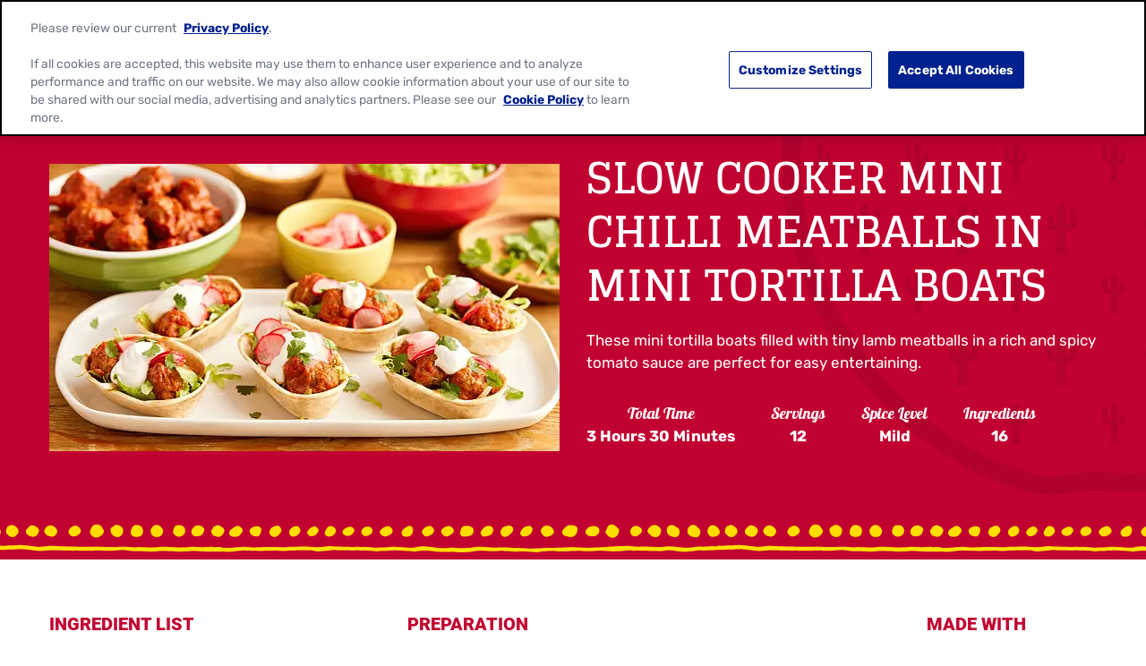

--- FILE ---
content_type: text/html; charset=utf-8
request_url: https://www.oldelpaso.ie/recipes/slow-cooker-fajita-mini-meatballs-tortilla-boats
body_size: 25048
content:



<!DOCTYPE html>
<!--[if lt IE 7]>      <html class="no-js lt-ie9 lt-ie8 lt-ie7"> <![endif]-->
<!--[if IE 7]>         <html class="no-js lt-ie9 lt-ie8"> <![endif]-->
<!--[if IE 8]>         <html class="no-js lt-ie9"> <![endif]-->
<!--[if gt IE 8]><!-->
<html class="no-js" lang="en" >

<!--<![endif]-->
<head>
<link href="/-/media/feature/gmi/gmi-bootstrap-4/gmi-bootstrap-4/styles/pre-optimized-min.css?rev=1ac9e0438b9d48ae87048a8cacda128f&t=20240411T200103Z&hash=D681D0DDADA6384101EC5FA641CCD89C" rel="stylesheet" /><link href="/-/media/base-themes/main-theme/styles/optimized-min.css?rev=cd480a189d3f485580092dc202bb3947&t=20250729T141042Z&hash=B3A48FDC76925E9E95E5741868650F0B" rel="stylesheet" /><link href="/-/media/base-themes/gmi/global-base/styles/pre-optimized-min.css?rev=3a60b5581c8e4eccb5f3d4d7885ff94a&t=20250722T051326Z&hash=0EF08D3AD0D0796FFDD6A7868C5CBFE9" rel="stylesheet" /><link href="/-/media/base-themes/gmi/brand-base/styles/pre-optimized-min.css?rev=4843018aa8af46529400a9025e518dcd&t=20250722T051221Z&hash=3A7D4E41B10EE1E05A343500AB3ABF45" rel="stylesheet" /><link href="/-/media/themes/gmi/oldelpaso-master/oldelpaso-master/styles/pre-optimized-min.css?rev=240d8884917945e3b1b9e1914e9af314&t=20250722T051350Z&hash=B165BD1736BFC685EA6775429D04D8AD" rel="stylesheet" />    
    




<title>Slow Cooker Mini Chilli Meatballs - Mini Tortilla Boats - Old El Paso</title>







<link href="https://brandsitesplatform-res.cloudinary.com/image/fetch/w_auto:100,c_scale,q_auto:eco,f_auto,fl_lossy,dpr_auto,e_sharpen:85/https://assets.brandplatform.generalmills.com%2F-%2Fmedia%2Fproject%2Fgmi%2Foldelpaso%2Foldelpaso-master%2Ficons%2Fapple-touch-icon.png%3Frev%3Dfed544bc32914afcb4a9725e4726bce7" rel="apple-touch-icon" sizes="180x180" type="image/png" />
<link href="https://brandsitesplatform-res.cloudinary.com/image/fetch/w_auto:100,c_scale,q_auto:eco,f_auto,fl_lossy,dpr_auto,e_sharpen:85/https://assets.brandplatform.generalmills.com%2F-%2Fmedia%2Fproject%2Fgmi%2Foldelpaso%2Foldelpaso-master%2Ficons%2Ffavicon.ico%3Frev%3Def928ca0e41e4ad8a8f5f36f61bdd0e7" rel="shortcut icon" type="image/x-icon" />
<link href="https://brandsitesplatform-res.cloudinary.com/image/fetch/w_auto:100,c_scale,q_auto:eco,f_auto,fl_lossy,dpr_auto,e_sharpen:85/https://assets.brandplatform.generalmills.com%2F-%2Fmedia%2Fproject%2Fgmi%2Foldelpaso%2Foldelpaso-master%2Ficons%2Ffavicon-16x16.png%3Frev%3D6d78adbc629d47378f25451d53033429" rel="icon" sizes="16x16" type="image/png" />
<link href="https://brandsitesplatform-res.cloudinary.com/image/fetch/w_auto:100,c_scale,q_auto:eco,f_auto,fl_lossy,dpr_auto,e_sharpen:85/https://assets.brandplatform.generalmills.com%2F-%2Fmedia%2Fproject%2Fgmi%2Foldelpaso%2Foldelpaso-master%2Ficons%2Ffavicon-32x32.png%3Frev%3D146f701022334a9ba3780b91e62bca41" rel="icon" sizes="32x32" type="image/png" />
<link color="#fce200" href="https://brandsitesplatform-res.cloudinary.com/image/fetch/w_auto:100,c_scale,q_auto:eco,fl_lossy,dpr_auto,e_sharpen:85/https://assets.brandplatform.generalmills.com%2F-%2Fmedia%2Fproject%2Fgmi%2Foldelpaso%2Foldelpaso-master%2Ficons%2Fsafari-pinned-tab.svg%3Frev%3Dd23f44fd843645e2be1473fc62efe9c5" rel="mask-icon" type="image/svg+xml" />
<link href="/-/media/project/gmi/oldelpaso/oldelpaso-master/icons/site.webmanifest?rev=c76dd19beef545f39c01f401446c991d" rel="manifest" />
<meta name="theme-color" content="#fce200" /><meta name="msapplication-TileColor" content="#fce200" /><meta name="msapplication-config" content="/-/media/project/gmi/oldelpaso/oldelpaso-master/icons/manifest/browserconfig.xml?rev=dc2cf8b204b4413ca14137d69216035a" />




<meta property="og:title" content="Slow Cooker Mini Chilli Meatballs - Mini Tortilla Boats - Old El Paso" />
<meta property="og:image" content="https://brandsitesplatform-res.cloudinary.com/image/fetch/w_auto:100,c_scale,q_auto:eco,f_auto,fl_lossy,dpr_auto,e_sharpen:85/https://assets.brandplatform.generalmills.com%2F-%2Fmedia%2Fproject%2Fgmi%2Foldelpaso%2Foldelpaso-ie%2Foepp%2Fie-recipes%2Fslow-cooker-mini-chilli-meatballs-in-mini-tortilla-boats-hero-new.png%3Frev%3Dc3186bb721ef49138ea168bf3897f328" />
<meta property="og:url" content="https://www.oldelpaso.ie/recipes/slow-cooker-fajita-mini-meatballs-tortilla-boats" />
<meta property="og:description" content="The same lamb meatballs you know and love in mini form! This juicy slow cooker recipe is perfect for making party canapés. Find more recipes at Old El Paso." />
<meta property="og:locale" content="en_US" />









<meta name="twitter:card" content="summary_large_image" />
<meta name="twitter:title" content="Slow Cooker Mini Chilli Meatballs - Mini Tortilla Boats - Old El Paso" />
<meta name="twitter:description" content="The same lamb meatballs you know and love in mini form! This juicy slow cooker recipe is perfect for making party canapés. Find more recipes at Old El Paso." />
<meta name="twitter:image" content="https://brandsitesplatform-res.cloudinary.com/image/fetch/w_auto:100,c_scale,q_auto:eco,f_auto,fl_lossy,dpr_auto,e_sharpen:85/https://assets.brandplatform.generalmills.com%2F-%2Fmedia%2Fproject%2Fgmi%2Foldelpaso%2Foldelpaso-ie%2Foepp%2Fie-recipes%2Fslow-cooker-mini-chilli-meatballs-in-mini-tortilla-boats-hero-new.png%3Frev%3Dc3186bb721ef49138ea168bf3897f328" />









<meta  name="description" content="The same lamb meatballs you know and love in mini form! This juicy slow cooker recipe is perfect for making party canapés. Find more recipes at Old El Paso." /><meta  name="keywords" content="lamb, dinner party, hotpot" />




    <meta name="viewport" content="width=device-width, initial-scale=1"/>











<link rel="canonical" href="https://www.oldelpaso.ie/recipes/slow-cooker-fajita-mini-meatballs-tortilla-boats" />








<script type="application/ld+json">{"recipeCategory":["snacks, sides"],"recipeIngredient":["500g lean lamb mince","3 spring onions, trimmed and finely chopped","1 garlic clove, crushed","50g panko breadcrumbs","1 egg","2 tablespoons freshly chopped coriander","1 sachet Old El Paso™ Seasoning Mix for Chili","1 jar Old El Paso™ Thick 'N Chunky Salsa","250g passata","6 radishes, trimmed and finely sliced (65g)","2 tablespoons rice wine vinegar","2 teaspoons caster sugar","1 pack Old El Paso™ Stand ‘N Stuff™ Mini Soft Tortilla Boats","100g iceberg lettuce, shredded","125g Old El Paso™ Soured Cream","Fresh coriander sprigs"],"recipeInstructions":[{"@type":"HowToStep","text":"Place the lamb, spring onions, garlic, breadcrumbs, egg, chopped coriander and 2 tablespoons of the seasoning mix in a food processor. Process until finely minced and thoroughly blended. Divide and shape the mixture into 36 mini meatballs. Place on a plate, cover and chill in the fridge for 30 minutes."},{"@type":"HowToStep","text":"Mix the salsa, passata and remaining seasoning mix in the slow cooker pot. Add the meatballs and turn to coat in the sauce. Cover and cook on Slow for 2 1/4-2 1/2 hours or until the meatballs are cooked though and the sauce has thickened."},{"@type":"HowToStep","text":"Meanwhile, mix the radishes, vinegar and sugar in a shallow bowl. Cover and set aside."},{"@type":"HowToStep","text":"Heat the mini tortilla boats to pack instructions. Half fill each one with shredded lettuce then add 3 meatballs and some of the sauce. Top each with a dollop of soured cream, a few drained radish slices and a sprig of coriander. Serve immediately."}],"totalTime":"PT3H30M","cookTime":"PT3H210M","recipeCuisine":"Mexican","author":{"sameAs":["https://www.facebook.com/oldelpaso","https://www.youtube.com/channel/UCh3FKFDAcuYukQ7w0S21G3Q","https://www.instagram.com/oldelpaso.ireland/","https://twitter.com/oldelpaso"],"logo":{"url":"https://brandsitesplatform-res.cloudinary.com/image/fetch/w_auto:100,c_scale,q_auto:eco,f_auto,fl_lossy,dpr_auto,e_sharpen:85/https://assets.brandplatform.generalmills.com%2F-%2Fmedia%2Fproject%2Fgmi%2Foldelpaso%2Foldelpaso-master%2Fcommon%2Foep-logo_500x304.png%3Frev%3D7ce730f699404c248b654859c913fad3","@context":"http://schema.org","@type":"ImageObject"},"name":"Old El Paso","url":"https://www.oldelpaso.ie/","@context":"http://schema.org","@type":"Organization"},"recipeYield":"12","keywords":"lamb, dinner party, hotpot","@id":"https://www.oldelpaso.ie/recipes/slow-cooker-fajita-mini-meatballs-tortilla-boats","description":"These mini tortilla boats filled with tiny lamb meatballs in a rich and spicy tomato sauce are perfect for easy entertaining.","image":"https://brandsitesplatform-res.cloudinary.com/image/fetch/w_auto:100,c_scale,q_auto:eco,f_auto,fl_lossy,dpr_auto,e_sharpen:85/https://assets.brandplatform.generalmills.com%2F-%2Fmedia%2Fproject%2Fgmi%2Foldelpaso%2Foldelpaso-ie%2Foepp%2Fie-recipes%2Fslow-cooker-mini-chilli-meatballs-in-mini-tortilla-boats-hero-new.png%3Frev%3Dc3186bb721ef49138ea168bf3897f328","name":"Slow Cooker Mini Chilli Meatballs in Mini Tortilla Boats","@context":"https://schema.org/","@type":"Recipe"}</script>






<script type="text/javascript">
    {
        GMI = window.GMI || {};
        GMI.Responsive = GMI.Responsive || {};
        GMI.Responsive.breakpoints = GMI.Responsive.breakpoints || {"CompactPhones":[576,0],"Phones":[768,576],"Tablets":[992,768],"Laptops":[1200,992],"Desktops":[9999,1200]};
    }
</script>

<link rel="preload" as="font" type="font/woff2" href="/-/media/base-themes/gmi/global-base/fonts/fontawesome6/fa-brands-400-woff2.woff2" crossorigin="anonymous"/>
<link rel="preload" as="font" type="font/woff2" href="/-/media/base-themes/gmi/global-base/fonts/fontawesome6/fa-solid-900-woff2.woff2" crossorigin="anonymous"/>
<link rel="preconnect" href="https://brandsitesplatform-res.cloudinary.com"/>
<link rel="preconnect" href="https://static.cloud.coveo.com"/>
<link rel="preconnect" href="https://cdn.cookielaw.org"/>
<link rel="preconnect" href="https://dc.services.visualstudio.com"/>
<link rel="preconnect" href="https://az416426.vo.msecnd.net"/>

<link rel="preload" as="font" type="font/woff2" href="/-/media/themes/gmi/oldelpaso-master/oldelpaso-master/fonts/roboto/roboto-v29-latin-900-woff2.woff2" crossorigin="anonymous"/>
<link rel="preload" as="font" type="font/woff2" href="/-/media/themes/gmi/oldelpaso-master/oldelpaso-master/fonts/rubik/rubik-v18-latin-regular-woff2.woff2" crossorigin="anonymous"/>
<link rel="preload" as="font" type="font/woff2" href="/-/media/themes/gmi/oldelpaso-master/oldelpaso-master/fonts/galada/galada-v12-latin-regular-woff2.woff2" crossorigin="anonymous"/>
<link rel="preload" as="font" type="font/woff2" href="/-/media/themes/gmi/oldelpaso-master/oldelpaso-master/fonts/glegoo/glegoo-v10-latin-700-woff2.woff2" crossorigin="anonymous"/>
<link rel="preload" as="font" type="font/woff2" href="/-/media/themes/gmi/oldelpaso-master/oldelpaso-master/fonts/rubik/rubik-v18-latin-700-woff2.woff2" crossorigin="anonymous"/>
<link rel="preconnect" href="https://www.googletagmanager.com"/>
<link rel="preconnect" href="https://www.google.com"/>
<link rel="preconnect" href="https://www.google-analytics.com"/>
<link rel="preconnect" href="https://www.facebook.com"/>
<link rel="preconnect" href="https://connect.facebook.net"/>


<script type='text/plain' class='optanon-category-C0002' src='https://platform-api.sharethis.com/js/sharethis.js#property=648bf25391ef70001294d264&product=sop' async='async'></script>

    <script type="text/javascript">
        var sdkInstance = "appInsightsSDK"; window[sdkInstance] = "appInsights"; var aiName = window[sdkInstance], aisdk = window[aiName] || function (e) { function n(e) { t[e] = function () { var n = arguments; t.queue.push(function () { t[e].apply(t, n) }) } } var t = { config: e }; t.initialize = !0; var i = document, a = window; setTimeout(function () { var n = i.createElement("script"); n.src = e.url || "https://az416426.vo.msecnd.net/scripts/b/ai.2.min.js", i.getElementsByTagName("script")[0].parentNode.appendChild(n) }); try { t.cookie = i.cookie } catch (e) { } t.queue = [], t.version = 2; for (var r = ["Event", "PageView", "Exception", "Trace", "DependencyData", "Metric", "PageViewPerformance"]; r.length;)n("track" + r.pop()); n("startTrackPage"), n("stopTrackPage"); var s = "Track" + r[0]; if (n("start" + s), n("stop" + s), n("addTelemetryInitializer"), n("setAuthenticatedUserContext"), n("clearAuthenticatedUserContext"), n("flush"), t.SeverityLevel = { Verbose: 0, Information: 1, Warning: 2, Error: 3, Critical: 4 }, !(!0 === e.disableExceptionTracking || e.extensionConfig && e.extensionConfig.ApplicationInsightsAnalytics && !0 === e.extensionConfig.ApplicationInsightsAnalytics.disableExceptionTracking)) { n("_" + (r = "onerror")); var o = a[r]; a[r] = function (e, n, i, a, s) { var c = o && o(e, n, i, a, s); return !0 !== c && t["_" + r]({ message: e, url: n, lineNumber: i, columnNumber: a, error: s }), c }, e.autoExceptionInstrumented = !0 } return t }(
            {
                instrumentationKey: 'c8e30483-81c6-4da9-aa0c-588c45d280c5'
            }); window[aiName] = aisdk, aisdk.queue && 0 === aisdk.queue.length && aisdk.trackPageView({});
    </script>





        <script type="text/javascript">
			{
				GMI = window.GMI || {};
				GMI.CookieConsent = GMI.CookieConsent || {};
				GMI.CookieConsent.messages = GMI.CookieConsent.messages || {};
				GMI.CookieConsent.messages = {
					"denied": "Video Player not available due to Privacy Settings"
				};
			}
        </script>
        <script type="text/javascript">
            function AnyConsentCategoryDenied(privacyTypes) {

                var flag;
                var cookieValue = GetConsentCookieValue();

                if (cookieValue) {
                    var groupsRawValue = getParameterByName('groups', cookieValue);

                    if (groupsRawValue) {
                        var groups = groupsRawValue.split(',');

                        var categoryMap = [];
                        categoryMap['strictlyNecessary'] = 'C0001';
                        categoryMap['analytics'] = 'C0002';
                        categoryMap['functional'] = 'C0003';
                        categoryMap['targeting'] = 'C0004';

                        privacyTypes.forEach(function (privacyType) {
                            groups.forEach(function (group) {
                                if (group.indexOf(categoryMap[privacyType]) !== -1 && group.indexOf(':0') !== -1) {
                                    flag = true;
                                }
                            });
                        });
                    }
                }
                return flag;
            }

            function getParameterByName(name, rawString) {
                name = name.replace(/[\[\]]/g, '\\$&');
                var regex = new RegExp('[?&]' + name + '(=([^&#]*)|&|#|$)'),
                    results = regex.exec(rawString);
                if (!results) return null;
                if (!results[2]) return '';
                return decodeURIComponent(results[2].replace(/\+/g, ' '));
            }

            function GetConsentCookieValue() {
                var value = '; ' + document.cookie;
                var parts = value.split('; OptanonConsent=');
                return parts.pop().split(';').shift();
            }

            function getCookie(name) {
                var value = "; " + document.cookie;
                var parts = value.split("; " + name + "=");
                if (parts.length == 2) return parts.pop().split(";").shift();
            }
        </script>
        <script src="https://cdn.cookielaw.org/scripttemplates/otSDKStub.js" type="text/javascript" charset="UTF-8" data-domain-script="54969685-7e99-435f-bfd9-8a26c41f8fd5" data-document-language="true"></script>
        <script type="text/javascript">
            function initComponents() {
                // Check OneTrust Cookie Consent value. If any exceptions, don't load content for any components
                var notConsented = !OnetrustActiveGroups.includes("C0002");//Analytics

                var wrappers = document.querySelectorAll(".video-wrapper, .component.sharethis, .product-intro .buynow-product-button");

                for (var i = 0; i < wrappers.length; i++) {
                    if (notConsented) {
                        //if not consented
                        //Remove data attribute so video is not initialized by component-video script (specific to video component)
                        wrappers[i].removeAttribute("data-video-src");
                        wrappers[i].removeAttribute("style");
                        //Add warning message to consent for cookie first and remove component
                        wrappers[i].innerHTML = '<div class="nocookieconsent-messaging">' + window.GMI.CookieConsent.messages.denied + '</div>'
                    }
                }
            }
                        
            function cleanupCookieSettingsLinks() {
                //remove href from any cookie settings anchor tags
                var cookieLinks = document.querySelectorAll(".optanon-show-settings");
                for (var i = 0; i < cookieLinks.length; i++) {
                    cookieLinks[i].removeAttribute("href");
                    //add role button
                    cookieLinks[i].setAttribute("role", "button");
                    cookieLinks[i].setAttribute("tabindex", "0");
                }
            }
            window.addEventListener('DOMContentLoaded', cleanupCookieSettingsLinks);

            function renderMikMakButton() {
                if (GMI.BuyNow.settings?.vendor?.product == "MikMak") {
                    var consented = OnetrustActiveGroups.includes("C0003");//Functional
                    if (consented) {
                        document.querySelectorAll(".item").forEach(function (el) {
                            var div = document.createElement("div");
                            div.className = "mikmak-made-with-button";

                            div.innerHTML = "<a target='_blank' href='" + el.querySelector("a").href + "' class='made-with-link'>Buy Now</a>";
                            el.appendChild(div);
                        });
                    }
                }
            }

            function renderMikMakWidget() {
                if (GMI.BuyNow.settings?.vendor?.product == "MikMak") {
                    var notConsented = !OnetrustActiveGroups.includes("C0003");//Functional
                    if (notConsented) {
                        document.querySelectorAll("#mikmak-widget").forEach(function (el) {
                            var div = document.createElement("div");
                            div.className = "nocookieconsent-messaging";

                            div.innerHTML = "'" + window.GMI.CookieConsent.messages.denied + "'";
                            el.removeAttribute("data-eans");
                            el.removeAttribute("id");
                            el.appendChild(div);
                        });
                    }
                }
            }

            function OptanonWrapper() {
                var OABCcookieName = "OptanonAlertBoxClosed";
                var bannerAcceptBtn = document.getElementById("onetrust-accept-btn-handler");
                var pcAllowAllBtn = document.getElementById("accept-recommended-btn-handler");
                var pcSaveBtn = document.getElementsByClassName("save-preference-btn-handler onetrust-close-btn-handler")[0];
                var OABCcookie = getCookie(OABCcookieName);

                function reloadWithDelay() {
                    setTimeout(function () {
                        window.location.reload();
                    }, 100);
                }

                function addClickListener(button, message) {
                    if (button) {
                        button.addEventListener('click', function () {
                            
                            reloadWithDelay();
                        });
                    }
                }

                if (!OABCcookie) {
                    addClickListener(bannerAcceptBtn, "Allowed all via Banner");
                }
                addClickListener(pcAllowAllBtn, "Allowed all via Preference Center");
                addClickListener(pcSaveBtn, "Set custom settings via Preference Center");

                initComponents();
                renderMikMakButton();
                renderMikMakWidget();
            }
        </script>

<!-- GMI.BuyNow Recipe Info -->
<script type="text/javascript">
    var GMI = window.GMI || {};
    GMI.BuyNow = GMI.BuyNow || {};
    GMI.BuyNow.recipe = {
        "hidden": false,
        "url": window.location.href//.replace('oldelpaso-us.dev.local', 'www.oldelpaso.com')
    };
</script>








<!-- Google Tag Manager -->
<script>(function(w,d,s,l,i){w[l]=w[l]||[];w[l].push({'gtm.start':
new Date().getTime(),event:'gtm.js'});var f=d.getElementsByTagName(s)[0],
j=d.createElement(s),dl=l!='dataLayer'?'&l='+l:'';j.async=true;j.src=
'https://www.googletagmanager.com/gtm.js?id='+i+dl;f.parentNode.insertBefore(j,f);
})(window,document,'script','dataLayer','GTM-PH53MMG');</script>
<!-- End Google Tag Manager -->    <!-- GMI.SearchSettings - Boosting settings -->
    <script type="text/javascript">
        var GMI = window.GMI || {};
        GMI.SearchSettings = GMI.SearchSettings || {};
        GMI.SearchSettings.boosting = {
                enableBoosting: true
        };
    </script>





    
</head>
<body class="default-device bodyclass">
    

<div class="component coveo-pageviewanalytics">



        <script>
            // Code snippet to load and log page view analytics.
            // Imported from https://github.com/coveo/coveo.analytics.js
            (function (c, o, v, e, O, u, a) {
                a = 'coveoua'; c[a] = c[a] || function () { (c[a].q = c[a].q || []).push(arguments) };
                c[a].t = Date.now(); u = o.createElement(v); u.async = 1; u.src = e;
                O = o.getElementsByTagName(v)[0]; O.parentNode.insertBefore(u, O)
            })(window, document, 'script', 'https://static.cloud.coveo.com/coveo.analytics.js/2/coveoua.js');

            document.addEventListener("CoveoSearchEndpointInitialized", function () {
                var accessToken = Coveo && Coveo.SearchEndpoint && Coveo.SearchEndpoint.defaultEndpoint && Coveo.SearchEndpoint.defaultEndpoint.accessToken
                    ? Coveo.SearchEndpoint.defaultEndpoint.accessToken.token
                    : "";

                var customMetadata = {"contentIdKey" : "permanentid" , "contentType" : "OEP-IE-Recipe" , "contentLanguage" : "en" , "contentIdValue" : "1A7ADA6224A44B0086C783DEC3E5E416" , "anonymous" : true};

                if (typeof (CoveoForSitecoreUserContext) !== "undefined") {
                    var currentContext = CoveoForSitecoreUserContext.handler.getContext();
                    Object.keys(currentContext).forEach(function(key) {
                        customMetadata["c_context_" + key] = currentContext[key];
                    });
                }

                coveoua('onLoad', function() {
                    Object.defineProperty(coveoanalytics.CoveoAnalyticsClient.prototype, 'baseUrl', { get() { return "/coveo/rest/ua" + "/v15" }});
                    coveoua('init', accessToken);
                    coveoua('send', 'view', customMetadata);
                });
            });

        </script>

</div>

<link href="/Coveo/Hive/css/CoveoFullSearch.min.css" rel="preload" as="style" onload="this.onload=null;this.rel='stylesheet'" />
<link href="/Coveo/Hive/css/CoveoForSitecore.css" rel="preload" as="style" onload="this.onload=null;this.rel='stylesheet'" />
<script defer class="coveo-script" type="text/javascript" src='/Coveo/Hive/js/CoveoJsSearch.Lazy.min.js'></script>
<script defer class="coveo-for-sitecore-script" type="text/javascript" src='/Coveo/Hive/js/CoveoForSitecore.Lazy.min.js'></script>
<script defer type="text/javascript" src="/Coveo/Hive/js/cultures/en.js"></script>

<div>


    
    
        <!-- Resources -->
        <div id="coveo-default-resources"
             class="CoveoForSitecoreContext"
               data-sc-should-have-analytics-component='true'
  data-sc-analytics-enabled='true'
  data-sc-current-language='en'
  data-prebind-sc-language-field-name='fieldTranslator'
  data-sc-language-field-name='_language'
  data-sc-labels='{&quot;Created&quot; : &quot;Created&quot; , &quot;Created By&quot; : &quot;Created by&quot; , &quot;Creation Time&quot; : &quot;Creation time.&quot; , &quot;Language&quot; : &quot;Language&quot; , &quot;Last Time Modified&quot; : &quot;Last time modified.&quot; , &quot;Template&quot; : &quot;Template&quot; , &quot;Uniform resource identifier&quot; : &quot;URI&quot; , &quot;Updated By&quot; : &quot;Updated by&quot; , &quot;If the problem persists contact the administrator.&quot; : &quot;If the problem persists contact the administrator.&quot; , &quot;Search is currently unavailable&quot; : &quot;Oops! Something went wrong on the server.&quot; , &quot;Descending&quot; : &quot;Descending&quot; , &quot;Ascending&quot; : &quot;Ascending&quot;}'
  data-sc-maximum-age='900000'
  data-sc-page-name='slow-cooker-fajita-mini-meatballs-tortilla-boats'
  data-sc-page-name-full-path='/sitecore/content/GMI/oldelpaso/oldelpaso-ie/Home/recipes/slow-cooker-fajita-mini-meatballs-tortilla-boats'
  data-sc-index-source-name='Coveo_web_index - gm-ngp-production'
  data-sc-is-in-experience-editor='false'
  data-sc-is-user-anonymous='true'
  data-sc-item-uri='sitecore://web/{1A7ADA62-24A4-4B00-86C7-83DEC3E5E416}?lang=en&amp;ver=1'
  data-sc-item-id='1a7ada62-24a4-4b00-86c7-83dec3e5e416'
  data-prebind-sc-latest-version-field-name='fieldTranslator'
  data-sc-latest-version-field-name='_latestversion'
  data-sc-rest-endpoint-uri='/coveo/rest'
  data-sc-analytics-endpoint-uri='/coveo/rest/ua'
  data-sc-site-name='oldelpaso-ie'
  data-sc-field-prefix='f'
  data-sc-field-suffix='9576'
  data-sc-prefer-source-specific-fields='false'
  data-sc-external-fields='[{&quot;fieldName&quot;:&quot;permanentid&quot;,&quot;shouldEscape&quot;:false}]'
  data-sc-source-specific-fields='[{&quot;fieldName&quot;:&quot;attachmentparentid&quot;},{&quot;fieldName&quot;:&quot;author&quot;},{&quot;fieldName&quot;:&quot;clickableuri&quot;},{&quot;fieldName&quot;:&quot;collection&quot;},{&quot;fieldName&quot;:&quot;concepts&quot;},{&quot;fieldName&quot;:&quot;date&quot;},{&quot;fieldName&quot;:&quot;filetype&quot;},{&quot;fieldName&quot;:&quot;indexeddate&quot;},{&quot;fieldName&quot;:&quot;isattachment&quot;},{&quot;fieldName&quot;:&quot;language&quot;},{&quot;fieldName&quot;:&quot;printableuri&quot;},{&quot;fieldName&quot;:&quot;rowid&quot;},{&quot;fieldName&quot;:&quot;size&quot;},{&quot;fieldName&quot;:&quot;source&quot;},{&quot;fieldName&quot;:&quot;topparent&quot;},{&quot;fieldName&quot;:&quot;topparentid&quot;},{&quot;fieldName&quot;:&quot;transactionid&quot;},{&quot;fieldName&quot;:&quot;uri&quot;},{&quot;fieldName&quot;:&quot;urihash&quot;}]'
>
        </div>
        <script type="text/javascript">
            window.addEventListener('DOMContentLoaded', function () {
                var endpointConfiguration = {
                    itemUri: "sitecore://web/{1A7ADA62-24A4-4B00-86C7-83DEC3E5E416}?lang=en&amp;ver=1",
                    siteName: "oldelpaso-ie",
                    restEndpointUri: "/coveo/rest"
                };

                if (typeof (CoveoForSitecore) !== "undefined") {
                    CoveoForSitecore.SearchEndpoint.configureSitecoreEndpoint(endpointConfiguration);
                    CoveoForSitecore.version = "5.0.1227.1";

                    var context = document.getElementById("coveo-default-resources");

                    if (!!context) {
                        CoveoForSitecore.Context.configureContext(context);
                    }
                }
            });
        </script>
</div>





    <a  class="skip-link" href="#content">Skip to main content</a>










<!-- Google Tag Manager (noscript) -->
<noscript><iframe src="https://www.googletagmanager.com/ns.html?id=GTM-PH53MMG"
height="0" width="0" style="display:none;visibility:hidden"></iframe></noscript>
<!-- End Google Tag Manager (noscript) -->
    
    
<!-- #wrapper -->
<div id="wrapper">
    <!-- #header -->
    <header>
        <div id="header" class="container-full">
            




<div class="component container container-fluid"  >
    <div class="component-content row" >
    </div>
</div>




<div class="component container header-language"  >
    <div class="component-content row" >



<div class="component language-switcher empty col-12">

</div>
    </div>
</div>




<div class="component background-image-container background-header">
    <div class="background-image"  style="background-image: url('https://brandsitesplatform-res.cloudinary.com/image/fetch/w_auto:100,c_scale,q_auto:eco,f_auto,fl_lossy,dpr_auto,e_sharpen:85/https://assets.brandplatform.generalmills.com%2F-%2Fmedia%2Fproject%2Fgmi%2Foldelpaso%2Foldelpaso-master%2Fredesign%2Foepbrandguidev1feb21texturesadobe2x.png%3Frev%3D93a2a26b24174cebb3c13b91b041fb17'); background-color: transparent; background-position: bottom center; background-repeat: repeat-x; background-size: auto 100%;">
        <div class="component-content row">

<div class="meganavigation component desktop mobile">
	<div class="component-content">
		<div class="container">
			<div class="component-content row">				
					<div class="logo">
						<a href="/"><!--TODO: update the href to point to site home: just the "/" takes to the instance not site home-->
							<img srcset="https://brandsitesplatform-res.cloudinary.com/image/fetch/w_860,c_scale,q_auto:eco,f_auto,fl_lossy,dpr_1.0,e_sharpen:85/https://assets.brandplatform.generalmills.com%2F-%2Fmedia%2Fproject%2Fgmi%2Foldelpaso%2Foldelpaso-master%2Fcommon%2Foep-logo_500x304.png%3Fw%3D500%26rev%3D7ce730f699404c248b654859c913fad3 860w, https://brandsitesplatform-res.cloudinary.com/image/fetch/w_645,c_scale,q_auto:eco,f_auto,fl_lossy,dpr_1.0,e_sharpen:85/https://assets.brandplatform.generalmills.com%2F-%2Fmedia%2Fproject%2Fgmi%2Foldelpaso%2Foldelpaso-master%2Fcommon%2Foep-logo_500x304.png%3Fw%3D500%26rev%3D7ce730f699404c248b654859c913fad3 645w, https://brandsitesplatform-res.cloudinary.com/image/fetch/w_430,c_scale,q_auto:eco,f_auto,fl_lossy,dpr_1.0,e_sharpen:85/https://assets.brandplatform.generalmills.com%2F-%2Fmedia%2Fproject%2Fgmi%2Foldelpaso%2Foldelpaso-master%2Fcommon%2Foep-logo_500x304.png%3Fw%3D500%26rev%3D7ce730f699404c248b654859c913fad3 430w, https://brandsitesplatform-res.cloudinary.com/image/fetch/w_215,c_scale,q_auto:eco,f_auto,fl_lossy,dpr_1.0,e_sharpen:85/https://assets.brandplatform.generalmills.com%2F-%2Fmedia%2Fproject%2Fgmi%2Foldelpaso%2Foldelpaso-master%2Fcommon%2Foep-logo_500x304.png%3Fw%3D500%26rev%3D7ce730f699404c248b654859c913fad3 215w, https://brandsitesplatform-res.cloudinary.com/image/fetch/w_140,c_scale,q_auto:eco,f_auto,fl_lossy,dpr_1.0,e_sharpen:85/https://assets.brandplatform.generalmills.com%2F-%2Fmedia%2Fproject%2Fgmi%2Foldelpaso%2Foldelpaso-master%2Fcommon%2Foep-logo_500x304.png%3Fw%3D500%26rev%3D7ce730f699404c248b654859c913fad3 140w" sizes="(min-width: 1200px) 215px, 140px" src="https://brandsitesplatform-res.cloudinary.com/image/fetch/w_860,c_scale,q_auto:eco,f_auto,fl_lossy,dpr_1.0,e_sharpen:85/https://assets.brandplatform.generalmills.com%2F-%2Fmedia%2Fproject%2Fgmi%2Foldelpaso%2Foldelpaso-master%2Fcommon%2Foep-logo_500x304.png%3Fw%3D500%26rev%3D7ce730f699404c248b654859c913fad3 860w" alt="Old El Paso - Established 1939" class="cld-srcset " fetchpriority="high" data-loading="lazy">
                        </a>
					</div>
				<div class="sxaToogleNav">
					<button id="menubutton" class="sxaToogleNavBtn" aria-label="toggle navigation menu" aria-haspopup="true" tabindex="0"></button>
				</div>


				<nav aria-label='Header Navigation' role="none">

						<ul>						
							<!--rel-level1: top level items-->
							<li class="rel-level1 submenu-single-list ">

									<!--output clickable button-->
									<div class="navigation-title">										
										<button>Products</button>
									</div>
										<!--Output list of Column Panels - one <li> per panel-->
										<div class="megamenu">
											<div class="container-inner">
												<ul class="row">
													<li class="navigation-title-back-container">
														<button class="navigation-title-back">Products</button>
													</li>
														<li class="rel-level2 col-3 ">
															<!--output contents of panel column (featured content or Link Lists)-->

    <!--Link List-->
    <ul class="navigation-list">
        <li class="rel-level3">
                    <button class="navigation-list-title" tabindex="-1">Category</button>
            <ul>
                <li class="navigation-list-title-back-container">
                    <button class="navigation-list-title-back">Category</button>
                </li>
                        <li>
                            <div class="navigation-title">
                                <a href="/products/meal-kits" title="Meal Kits">Meal Kits</a>
                            </div>
                        </li>
                        <li>
                            <div class="navigation-title">
                                <a href="/products/gluten-free" title="Gluten Free">Gluten Free</a>
                            </div>
                        </li>
                        <li>
                            <div class="navigation-title">
                                <a href="/products/other-accompaniments" title="Other Accompaniments">Other Accompaniments</a>
                            </div>
                        </li>
                        <li>
                            <div class="navigation-title">
                                <a href="/products/salsa-topping-sauces" title="Salsas &amp; Topping Sauces">Salsas &amp; Topping Sauces</a>
                            </div>
                        </li>
                        <li>
                            <div class="navigation-title">
                                <a href="/products/tortilla-chips" title="Tortilla Chips">Tortilla Chips</a>
                            </div>
                        </li>
                        <li>
                            <div class="navigation-title">
                                <a href="/products/tortillas" title="Tortillas">Tortillas</a>
                            </div>
                        </li>
                        <li>
                            <div class="navigation-title">
                                <a href="/products/taco-shells" title="Taco Shells">Taco Shells</a>
                            </div>
                        </li>
                        <li>
                            <div class="navigation-title">
                                <a href="/products/stand-n-stuff-kits" title="Stand &#39;N&#39; Stuff™">Stand &#39;N&#39; Stuff™</a>
                            </div>
                        </li>
                        <li>
                            <div class="navigation-title">
                                <a href="/products/seasoning-mixes" title="Seasoning Mixes">Seasoning Mixes</a>
                            </div>
                        </li>
                        <li>
                            <div class="navigation-title">
                                <a href="/products/cooking-sauces" title="Cooking Sauces">Cooking Sauces</a>
                            </div>
                        </li>
            </ul>
        </li>
    </ul>
														</li>
														<li class="rel-level2 col-3 divider-right">
															<!--output contents of panel column (featured content or Link Lists)-->

    <!--Link List-->
    <ul class="navigation-list">
        <li class="rel-level3">
                    <button class="navigation-list-title" tabindex="-1">Dish</button>
            <ul>
                <li class="navigation-list-title-back-container">
                    <button class="navigation-list-title-back">Dish</button>
                </li>
                        <li>
                            <div class="navigation-title">
                                <a href="/products/burrito" title="Burritos">Burritos</a>
                            </div>
                        </li>
                        <li>
                            <div class="navigation-title">
                                <a href="/products/enchilada" title="Enchiladas">Enchiladas</a>
                            </div>
                        </li>
                        <li>
                            <div class="navigation-title">
                                <a href="/products/fajita" title="Fajitas">Fajitas</a>
                            </div>
                        </li>
                        <li>
                            <div class="navigation-title">
                                <a href="/products/nachos" title="Nachos">Nachos</a>
                            </div>
                        </li>
                        <li>
                            <div class="navigation-title">
                                <a href="/products/quesadilla" title="Quesadillas">Quesadillas</a>
                            </div>
                        </li>
                        <li>
                            <div class="navigation-title">
                                <a href="/products/rice-meals" title="Rice Meals">Rice Meals</a>
                            </div>
                        </li>
                        <li>
                            <div class="navigation-title">
                                <a href="/products/taco" title="Tacos">Tacos</a>
                            </div>
                        </li>
                        <li>
                            <div class="navigation-title">
                                <a href="/products/tortilla-pocket-product" title="Tortilla Pockets">Tortilla Pockets</a>
                            </div>
                        </li>
            </ul>
        </li>
    </ul>
														</li>
														<li class="rel-level2 col-3 ">
															<!--output contents of panel column (featured content or Link Lists)-->

    <!--Featured Content-->
    <div class="featured-content ">
            <div class="featured-title">
                Featured
            </div>

		<div class="featured-item">
				<div class="featured-image">
					<img data-src="https://brandsitesplatform-res.cloudinary.com/image/fetch/w_auto:100,c_scale,q_auto:eco,f_auto,fl_lossy,dpr_auto,e_sharpen:85/https://assets.brandplatform.generalmills.com%2F-%2Fmedia%2Fproject%2Fgmi%2Foldelpaso%2Foldelpaso-ie%2Foepp%2Fie-products%2Fnew-packshots%2Ffeatured-kit-tortilla-pockets.png%3Fw%3D200%26rev%3D724455fee38b46dd84baeeb7d408f820" src="[data-uri]" alt="" class="cld-responsive " data-loading="lazy">
				</div>


				<div class="featured-button">
					<a href="/products/kit-tortilla-pocket" title="Taco Seasoning Mix, Original">Old El Paso Tortilla Pockets™ Kit</a>
				</div>
		</div>
    </div>
														</li>
														<li class="rel-level2 col-3 ">
															<!--output contents of panel column (featured content or Link Lists)-->

    <!--Featured Content-->
    <div class="featured-content no-title">

		<div class="featured-item">
				<div class="featured-image">
					<img data-src="https://brandsitesplatform-res.cloudinary.com/image/fetch/w_auto:100,c_scale,q_auto:eco,f_auto,fl_lossy,dpr_auto,e_sharpen:85/https://assets.brandplatform.generalmills.com%2F-%2Fmedia%2Fproject%2Fgmi%2Foldelpaso%2Foldelpaso-ie%2Foepp%2Fie-products%2Fnew-packshots%2Ffeatured-tortilla-pockets-hero.png%3Fw%3D200%26rev%3D7754b2fdd2424fca8dabdbf751e3cb41" src="[data-uri]" alt="" class="cld-responsive " data-loading="lazy">
				</div>


				<div class="featured-button">
					<a href="/products/tortilla-pockets" title="Soft Tortilla Bowl - Flour">Old El Paso Tortilla Pockets™</a>
				</div>
		</div>
    </div>
														</li>
												</ul>
											</div>
										</div>
										<!--End Panel Columns-->
							</li><!--End Mega Nav Item-->
							<!--rel-level1: top level items-->
							<li class="rel-level1  ">

									<!--output clickable button-->
									<div class="navigation-title">										
										<button>Recipes</button>
									</div>
										<!--Output list of Column Panels - one <li> per panel-->
										<div class="megamenu">
											<div class="container-inner">
												<ul class="row">
													<li class="navigation-title-back-container">
														<button class="navigation-title-back">Recipes</button>
													</li>
														<li class="rel-level2 col-3 ">
															<!--output contents of panel column (featured content or Link Lists)-->

    <!--Link List-->
    <ul class="navigation-list">
        <li class="rel-level3">
                    <button class="navigation-list-title" tabindex="-1">Course</button>
            <ul>
                <li class="navigation-list-title-back-container">
                    <button class="navigation-list-title-back">Course</button>
                </li>
                        <li>
                            <div class="navigation-title">
                                <a href="/recipes/breakfast" title="Breakfast">Breakfast</a>
                            </div>
                        </li>
                        <li>
                            <div class="navigation-title">
                                <a href="/recipes/lunch-and-dinner" title="Lunch &amp; Dinner">Lunch &amp; Dinner</a>
                            </div>
                        </li>
                        <li>
                            <div class="navigation-title">
                                <a href="/recipes/dessert" title="Dessert">Dessert</a>
                            </div>
                        </li>
                        <li>
                            <div class="navigation-title">
                                <a href="/recipes/snacks-sides" title="Snacks &amp; Sides">Snacks &amp; Sides</a>
                            </div>
                        </li>
                        <li>
                            <div class="navigation-title">
                                <a href="/recipes/drinks" title="Drinks">Drinks</a>
                            </div>
                        </li>
                        <li>
                            <div class="navigation-title">
                                <a href="/recipes/gluten-free" title="Gluten Free">Gluten Free</a>
                            </div>
                        </li>
            </ul>
        </li>
    </ul>
														</li>
														<li class="rel-level2 col-3 ">
															<!--output contents of panel column (featured content or Link Lists)-->

    <!--Link List-->
    <ul class="navigation-list">
        <li class="rel-level3">
                    <button class="navigation-list-title" tabindex="-1">Dish</button>
            <ul>
                <li class="navigation-list-title-back-container">
                    <button class="navigation-list-title-back">Dish</button>
                </li>
                        <li>
                            <div class="navigation-title">
                                <a href="/recipes/tortilla-pocket-recipes" title="Pockets">Pockets</a>
                            </div>
                        </li>
                        <li>
                            <div class="navigation-title">
                                <a href="/recipes/fajitas" title="Fajitas">Fajitas</a>
                            </div>
                        </li>
                        <li>
                            <div class="navigation-title">
                                <a href="/recipes/nachos" title="Nachos">Nachos</a>
                            </div>
                        </li>
                        <li>
                            <div class="navigation-title">
                                <a href="/recipes/quesadillas" title="Quesadillas">Quesadillas</a>
                            </div>
                        </li>
                        <li>
                            <div class="navigation-title">
                                <a href="/recipes/rice-meals" title="Rice Meals">Rice Meals</a>
                            </div>
                        </li>
                        <li>
                            <div class="navigation-title">
                                <a href="/recipes/salads" title="Salads">Salads</a>
                            </div>
                        </li>
                        <li>
                            <div class="navigation-title">
                                <a href="/recipes/stand-n-stuff" title="Stand &#39;N&#39; Stuff™">Stand &#39;N&#39; Stuff™</a>
                            </div>
                        </li>
                        <li>
                            <div class="navigation-title">
                                <a href="/recipes/enchiladas" title="Enchiladas">Enchiladas</a>
                            </div>
                        </li>
                        <li>
                            <div class="navigation-title">
                                <a href="/recipes/tacos" title="Tacos">Tacos</a>
                            </div>
                        </li>
                        <li>
                            <div class="navigation-title">
                                <a href="/recipes/burritos" title="Burritos">Burritos</a>
                            </div>
                        </li>
            </ul>
        </li>
    </ul>
														</li>
														<li class="rel-level2 col-3 ">
															<!--output contents of panel column (featured content or Link Lists)-->

    <!--Link List-->
    <ul class="navigation-list">
        <li class="rel-level3">
                    <button class="navigation-list-title" tabindex="-1">Main Ingredient</button>
            <ul>
                <li class="navigation-list-title-back-container">
                    <button class="navigation-list-title-back">Main Ingredient</button>
                </li>
                        <li>
                            <div class="navigation-title">
                                <a href="/recipes/beef" title="Beef &amp; Mince">Beef &amp; Mince</a>
                            </div>
                        </li>
                        <li>
                            <div class="navigation-title">
                                <a href="/recipes/chicken" title="Chicken">Chicken</a>
                            </div>
                        </li>
                        <li>
                            <div class="navigation-title">
                                <a href="/recipes/fish" title="Fish &amp; Seafood">Fish &amp; Seafood</a>
                            </div>
                        </li>
                        <li>
                            <div class="navigation-title">
                                <a href="/recipes/lamb" title="Lamb">Lamb</a>
                            </div>
                        </li>
                        <li>
                            <div class="navigation-title">
                                <a href="/recipes/pork" title="Pork">Pork</a>
                            </div>
                        </li>
                        <li>
                            <div class="navigation-title">
                                <a href="/recipes/vegan" title="Vegan">Vegan</a>
                            </div>
                        </li>
                        <li>
                            <div class="navigation-title">
                                <a href="/recipes/vegetarian" title="Vegetarian">Vegetarian</a>
                            </div>
                        </li>
            </ul>
        </li>
    </ul>
														</li>
														<li class="rel-level2 col-3 divider-left">
															<!--output contents of panel column (featured content or Link Lists)-->

    <!--Featured Content-->
    <div class="featured-content ">
            <div class="featured-title">
                Featured
            </div>

		<div class="featured-item">
				<div class="featured-image">
					<img data-src="https://brandsitesplatform-res.cloudinary.com/image/fetch/w_auto:100,c_scale,q_auto:eco,f_auto,fl_lossy,dpr_auto,e_sharpen:85/https://assets.brandplatform.generalmills.com%2F-%2Fmedia%2Fproject%2Fgmi%2Foldelpaso%2Foldelpaso-ie%2Foepp%2Fie-recipes%2Floaded-beef-stand-n-stuff-tacos-featured.png%3Fw%3D200%26rev%3D3c68c320e15c45169c0e09c5b5b3f084" src="[data-uri]" alt="" class="cld-responsive " data-loading="lazy">
				</div>


				<div class="featured-button">
					<a href="/recipes/loaded-beef-stand-n-stuff-tacos" title="Beef Tacos with Mango Salsa">Loaded Beef Stand &#39;N&#39; Stuff™ Tacos</a>
				</div>
		</div>
    </div>
														</li>
												</ul>
											</div>
										</div>
										<!--End Panel Columns-->
							</li><!--End Mega Nav Item-->
							<!--rel-level1: top level items-->
							<li class="rel-level1  ">

									<!--output clickable link-->
									<div class="navigation-title">
										<a  href="/articles">DISCOVER MORE</a>
									</div>
							</li><!--End Mega Nav Item-->
							<!--rel-level1: top level items-->
							<li class="rel-level1  ">

									<!--output clickable link-->
									<div class="navigation-title">
										<a  href="/articles/doing-good">DOING GOOD</a>
									</div>
							</li><!--End Mega Nav Item-->
							<!--rel-level1: top level items-->
							<li class="rel-level1  ">

									<!--output clickable link-->
									<div class="navigation-title">
										<a  href="/shop-now">SHOP NOW</a>
									</div>
							</li><!--End Mega Nav Item-->
													<li class="rel-level1 search">
								<div class="navigation-title">
									<button>
										<span class="sr-only" aria-hidden="false">Search</span>
										<i class="fa-magnifying-glass fa-solid" aria-hidden="true"></i>
									</button>
								</div>
								<div class="megamenu">
									<div class="container-inner">
										<div class="searchbox">
											<div class="component coveo-globalsearchbox">





<script>
    document.addEventListener("CoveoSearchEndpointInitialized", function() {
        var searchboxElement = document.getElementById("global-searchbox");
        searchboxElement.addEventListener("CoveoComponentInitialized", function() {
            CoveoForSitecore.initSearchboxIfStandalone(searchboxElement, "/search");
        });
    })
</script>    <div id="global-searchbox_container" class="coveo-for-sitecore-search-box-container"
                     data-prebind-maximum-age='currentMaximumAge'
>
        <div id="global-searchbox"
             class="CoveoSearchbox"
                             data-enable-omnibox='true'
                 data-prebind-maximum-age='currentMaximumAge'
                 data-placeholder='Search for recipes, products, etc...'
                 data-clear-filters-on-new-query='false'
>
            
            
<script type="text/javascript">
    document.addEventListener("CoveoSearchEndpointInitialized", function() {
        var componentId = "global-searchbox";
        var componentElement = document.getElementById(componentId);

        function showError(error) {
                console.error(error);
        }

        function areCoveoResourcesIncluded() {
            return typeof (Coveo) !== "undefined";
        }

        if (areCoveoResourcesIncluded()) {
            var event = document.createEvent("CustomEvent");
            event.initEvent("CoveoComponentInitialized", false, true);
            
            setTimeout(function() {
                componentElement.dispatchEvent(event);
            }, 0);
        } else {
            componentElement.classList.add("invalid");
            showError("The Coveo Resources component must be included in this page.");
        }
    });
</script>
            <div class="CoveoForSitecoreBindWithUserContext"></div>
            <div class="CoveoForSitecoreExpressions"></div>
            <div class="CoveoForSitecoreConfigureSearchHub" data-sc-search-hub="OldElPaso-US"></div>
        </div>
        
    </div>
</div>
										</div>
									</div>
								</div>							
							</li>
					</ul><!--End Mega Nav-->
				</nav>
			</div>
		</div>

	</div>
</div>
        </div>
    </div>
</div>


<!-- Conditional Placeholder -->
<div class="component conditional-placeholder">
    <div class="component-content">
    </div>
</div>

        </div>
    </header>
    <!-- /#header -->
    <!-- #content -->
    <main>
        <div id="content" class="container-full">
            




<div class="component background-image-container background-recipe-intro padding-small">
    <div class="background-image"  style="background-image: url('https://brandsitesplatform-res.cloudinary.com/image/fetch/w_auto:100,c_scale,q_auto:eco,f_auto,fl_lossy,dpr_auto,e_sharpen:85/https://assets.brandplatform.generalmills.com%2F-%2Fmedia%2Fproject%2Fgmi%2Foldelpaso%2Foldelpaso-master%2Fredesign%2Fassetrdpillustration2x.png%3Frev%3D11054f21dc754ade92750ada37f75452'); background-color: #c10230; background-position: top right; background-repeat: no-repeat; background-size: auto 460px;">
        <div class="component-content row">



<div class="component container container-recipe-intro"  >
    <div class="component-content row" >

<div class="component recipe-intro col-12">
    <div class="component-content">
<div class="row">
	<div class="col-12 col-md-6"><div class="recipe-intro-image">
					<img srcset="https://brandsitesplatform-res.cloudinary.com/image/fetch/w_1540,c_scale,q_auto:eco,f_auto,fl_lossy,dpr_1.0,e_sharpen:85/https://assets.brandplatform.generalmills.com%2F-%2Fmedia%2Fproject%2Fgmi%2Foldelpaso%2Foldelpaso-ie%2Foepp%2Fie-recipes%2Fslow-cooker-mini-chilli-meatballs-in-mini-tortilla-boats-hero-new.png%3Fw%3D800%26rev%3Dc3186bb721ef49138ea168bf3897f328 1540w, https://brandsitesplatform-res.cloudinary.com/image/fetch/w_1040,c_scale,q_auto:eco,f_auto,fl_lossy,dpr_1.0,e_sharpen:85/https://assets.brandplatform.generalmills.com%2F-%2Fmedia%2Fproject%2Fgmi%2Foldelpaso%2Foldelpaso-ie%2Foepp%2Fie-recipes%2Fslow-cooker-mini-chilli-meatballs-in-mini-tortilla-boats-hero-new.png%3Fw%3D800%26rev%3Dc3186bb721ef49138ea168bf3897f328 1040w, https://brandsitesplatform-res.cloudinary.com/image/fetch/w_768,c_scale,q_auto:eco,f_auto,fl_lossy,dpr_1.0,e_sharpen:85/https://assets.brandplatform.generalmills.com%2F-%2Fmedia%2Fproject%2Fgmi%2Foldelpaso%2Foldelpaso-ie%2Foepp%2Fie-recipes%2Fslow-cooker-mini-chilli-meatballs-in-mini-tortilla-boats-hero-new.png%3Fw%3D800%26rev%3Dc3186bb721ef49138ea168bf3897f328 768w, https://brandsitesplatform-res.cloudinary.com/image/fetch/w_570,c_scale,q_auto:eco,f_auto,fl_lossy,dpr_1.0,e_sharpen:85/https://assets.brandplatform.generalmills.com%2F-%2Fmedia%2Fproject%2Fgmi%2Foldelpaso%2Foldelpaso-ie%2Foepp%2Fie-recipes%2Fslow-cooker-mini-chilli-meatballs-in-mini-tortilla-boats-hero-new.png%3Fw%3D800%26rev%3Dc3186bb721ef49138ea168bf3897f328 570w, https://brandsitesplatform-res.cloudinary.com/image/fetch/w_380,c_scale,q_auto:eco,f_auto,fl_lossy,dpr_1.0,e_sharpen:85/https://assets.brandplatform.generalmills.com%2F-%2Fmedia%2Fproject%2Fgmi%2Foldelpaso%2Foldelpaso-ie%2Foepp%2Fie-recipes%2Fslow-cooker-mini-chilli-meatballs-in-mini-tortilla-boats-hero-new.png%3Fw%3D800%26rev%3Dc3186bb721ef49138ea168bf3897f328 380w" sizes="(min-width: 1220px) 570px, (min-width: 768px) 48vw, 100vw" src="https://brandsitesplatform-res.cloudinary.com/image/fetch/w_1540,c_scale,q_auto:eco,f_auto,fl_lossy,dpr_1.0,e_sharpen:85/https://assets.brandplatform.generalmills.com%2F-%2Fmedia%2Fproject%2Fgmi%2Foldelpaso%2Foldelpaso-ie%2Foepp%2Fie-recipes%2Fslow-cooker-mini-chilli-meatballs-in-mini-tortilla-boats-hero-new.png%3Fw%3D800%26rev%3Dc3186bb721ef49138ea168bf3897f328 1540w" alt="Slow Cooker Mini Chilli Meatballs in Mini Tortilla Boats" class="cld-srcset " fetchpriority="high" data-loading="lazy">  
				</div>
			</div>
	<div class="col-12 col-md-6 recipe-intro-summary"><h1 class="field-recipetitle">Slow Cooker Mini Chilli Meatballs in Mini Tortilla Boats</h1>
		<!--if wrapper-->
		<div class="recipe-intro__bv-summary">
			
		</div>
		<!--if wrapper-->These mini tortilla boats filled with tiny lamb meatballs in a rich and spicy tomato sauce are perfect for easy entertaining.
		<div class="recipe-intro__preps">
				<div class="recipe-intro__total-hours">
						<span class="recipe-intro__heading">Total Time</span>
							<span class="recipe-intro__total-hours-item">3 Hours</span> 
						
							<span class="recipe-intro__total-minutes-item">30 Minutes</span> 
						</div>
			
				<div class="recipe-intro__prep-servings">
					<span class="recipe-intro__heading">Servings</span>
					<span class="recipe-intro__prep-servings-item">12</span>
				</div>
			
				<div class="recipe-intro__spice-level">
					<span class="recipe-intro__heading">Spice Level</span>
					<span class="recipe-intro__spice-level-item">  Mild </span>
				</div>
			
				<div class="recipe-intro__ingredient-count">
					<span class="recipe-intro__heading">Ingredients</span>
					<span class="recipe-intro__ingredient-count-item">16</span>
				</div>
			</div>
	</div>
</div>    </div>
</div>
    </div>
</div>        </div>
    </div>
</div>




<div class="component container container-fluid container-recipe-detail"  >
    <div class="component-content row" >



<div class="component container"  >
    <div class="component-content row" >



<div class="component recipe-detail col">
    <div class="component-content">
<div class="row"><div class="col-12 col-md-4 ingredient-list"><div><!--loop through page then data folder-->	

		<!--loop through page data folder items-->			
			
					<!--TODO: instead of limit:1 on line 7 include in this block in case of future page datasources of other template type-->
					<h2 class="ingredient-title">Ingredient List</h2>
							

				
		
<!--replacing:<h2 class="ingredient-title">Ingredient List</h2>
-->
</div><span><ul><li>500g lean lamb mince</li><li>3 spring onions, trimmed and finely chopped</li><li>1 garlic clove, crushed</li><li>50g panko breadcrumbs</li><li>1 egg</li><li>2 tablespoons freshly chopped coriander</li><li>1 sachet Old El Paso™ Seasoning Mix for Chili</li><li>1 jar Old El Paso™ Thick 'N Chunky Salsa</li><li>250g passata</li><li>6 radishes, trimmed and finely sliced (65g)</li><li>2 tablespoons rice wine vinegar</li><li>2 teaspoons caster sugar</li><li>1 pack Old El Paso™ Stand ‘N Stuff™ Mini Soft Tortilla Boats</li></ul><h3>To Serve</h3><ul><li>100g iceberg lettuce, shredded</li><li>125g Old El Paso™ Soured Cream</li><li>Fresh coriander sprigs</li></ul></span>
    <div class="component buynow-button buynow-recipe-button">
        <div class="component-content" data-rendering-id="{E675ACF3-8558-4BD2-8E98-12BF47BA74B8}"></div>
    </div>

</div><div class="col-12 col-md-5 preparation-tips-nutrition"><div><div><h2 class="preparation-title">Preparation</h2>
</div><div class="field-recipepreparationstepslist"><span><ol><li>Place the lamb, spring onions, garlic, breadcrumbs, egg, chopped coriander and 2 tablespoons of the seasoning mix in a food processor. Process until finely minced and thoroughly blended. Divide and shape the mixture into 36 mini meatballs. Place on a plate, cover and chill in the fridge for 30 minutes.</li><li>Mix the salsa, passata and remaining seasoning mix in the slow cooker pot. Add the meatballs and turn to coat in the sauce. Cover and cook on Slow for 2 1/4-2 1/2 hours or until the meatballs are cooked though and the sauce has thickened.</li><li>Meanwhile, mix the radishes, vinegar and sugar in a shallow bowl. Cover and set aside.</li><li>Heat the mini tortilla boats to pack instructions. Half fill each one with shredded lettuce then add 3 meatballs and some of the sauce. Top each with a dollop of soured cream, a few drained radish slices and a sprig of coriander. Serve immediately.</li></ol></span></div></div><div><div><h2 class="tips-title">Expert Tips</h2>
</div><div class="field-recipetipslist"><span><ul><li>You can cook the meatballs in the slow cooker up to 1 day in advance. Cool at room temperature for 30 minutes, then transfer to a microwave-proof bowl and cover and chill in the fridge. Reheat on Full power in the microwave for 2-3 minutes or until piping hot.</li><li>For an extra spicy sauce add 2 tablespoons drained and chopped Old El Paso™ Sliced Green or Red Jalapeños.</li></ul></span></div></div><div><div class="row">
	<div class="col-12"></div>
</div></div></div><div class="col-12 col-md-3 made-with"><div><h2 class="made-with-title">Made With</h2>
<ul class="items">	
	
		<li class="item">
			<a href="/products/chilli-spice-mix" data-eans="">
				<img data-src="https://brandsitesplatform-res.cloudinary.com/image/fetch/w_auto:100,c_scale,q_auto:eco,f_auto,fl_lossy,dpr_auto,e_sharpen:85/https://assets.brandplatform.generalmills.com%2F-%2Fmedia%2Fproject%2Fgmi%2Foldelpaso%2Foldelpaso-ie%2Foepp%2Fie-products%2Fnew-packshots%2Fchilli-spice-mix-hero-new.png%3Fw%3D800%26rev%3Daaeca911c7ca4799baef4021be6a1f46" src="[data-uri]" alt="Chili Con Carne Seasoning Mix" class="cld-responsive " data-loading="lazy">
				<h3>Chili Con Carne Seasoning Mix</h3>
			</a>
                     
			
				<div class="buynow-context" data-product='{"hidden": "", "name": "Chili Con Carne Seasoning Mix", "gtin12": "","sku": ""}' >
					
    <div class="component buynow-button buynow-product-button">
        <div class="component-content" data-rendering-id="{13360F61-595D-4883-B966-1E85F8F85EA1}"></div>
    </div>


				</div>

			
		</li>
	
		<li class="item">
			<a href="/products/mild-thick-n-chunky-salsa" data-eans="">
				<img data-src="https://brandsitesplatform-res.cloudinary.com/image/fetch/w_auto:100,c_scale,q_auto:eco,f_auto,fl_lossy,dpr_auto,e_sharpen:85/https://assets.brandplatform.generalmills.com%2F-%2Fmedia%2Fproject%2Fgmi%2Foldelpaso%2Foldelpaso-ie%2Foepp%2Fie-products%2Fnew-packshots%2Fnew-mild-thick-n-chunky-salsa-hero.png%3Fw%3D800%26rev%3D3bde854267304c028c0a4bca96406182" src="[data-uri]" alt="thick and chunky salsa" class="cld-responsive " data-loading="lazy">
				<h3>Thick &#39;N Chunky Salsa Mild</h3>
			</a>
                     
			
				<div class="buynow-context" data-product='{"hidden": "", "name": "Thick &amp;#39;N Chunky Salsa Mild", "gtin12": "","sku": ""}' >
					
    <div class="component buynow-button buynow-product-button">
        <div class="component-content" data-rendering-id="{13360F61-595D-4883-B966-1E85F8F85EA1}"></div>
    </div>


				</div>

			
		</li>
	
		<li class="item">
			<a href="/products/stand-n-stuff-mini-soft-flour-tortillas" data-eans="">
				<img data-src="https://brandsitesplatform-res.cloudinary.com/image/fetch/w_auto:100,c_scale,q_auto:eco,f_auto,fl_lossy,dpr_auto,e_sharpen:85/https://assets.brandplatform.generalmills.com%2F-%2Fmedia%2Fproject%2Fgmi%2Foldelpaso%2Foldelpaso-ie%2Foepp%2Fie-products%2Fsoft-tortilla-boats-mini-sns-uk-twelve-hero.png%3Fw%3D800%26rev%3D4ab3c74448f349cb97f680c07c23df87" src="[data-uri]" alt="12 Soft Tortilla Boats Mini Sns  " class="cld-responsive " data-loading="lazy">
				<h3>Stand &#39;N&#39; Stuff™ Mini Soft Flour Tortillas</h3>
			</a>
                     
			
				<div class="buynow-context" data-product='{"hidden": "", "name": "Stand &amp;#39;N&amp;#39; Stuff™ Mini Soft Flour Tortillas", "gtin12": "","sku": ""}' >
					
    <div class="component buynow-button buynow-product-button">
        <div class="component-content" data-rendering-id="{13360F61-595D-4883-B966-1E85F8F85EA1}"></div>
    </div>


				</div>

			
		</li>
	
		<li class="item">
			<a href="/products/squeezy-sour-cream" data-eans="">
				<img data-src="https://brandsitesplatform-res.cloudinary.com/image/fetch/w_auto:100,c_scale,q_auto:eco,f_auto,fl_lossy,dpr_auto,e_sharpen:85/https://assets.brandplatform.generalmills.com%2F-%2Fmedia%2Fproject%2Fgmi%2Foldelpaso%2Foldelpaso-ie%2Foepp%2Fproducts%2Fold-el-paso-squeezy-soured-cream-600x600-product-ie.png%3Fw%3D600%26rev%3D3db802f447e04ce68cacf996aa7915b1" src="[data-uri]" alt="Squeezy bottle of Old El Paso&#39;s soured cream (230g)" class="cld-responsive " data-loading="lazy">
				<h3>Soured Cream</h3>
			</a>
                     
			
				<div class="buynow-context" data-product='{"hidden": "", "name": "Soured Cream", "gtin12": "","sku": ""}' >
					
    <div class="component buynow-button buynow-product-button">
        <div class="component-content" data-rendering-id="{13360F61-595D-4883-B966-1E85F8F85EA1}"></div>
    </div>


				</div>

			
		</li>
	
</ul></div></div></div>    </div>
</div>
<!-- Conditional Placeholder will not display -->    </div>
</div>    </div>
</div>




<div class="component background-image-container background-recipe-bv">
    <div class="background-image"  style=" background-color: #ffdd00;   ">
        <div class="component-content row">



<div class="component container"  >
    <div class="component-content row" >

<div class="component recipe-detail bazaar-voice col-12">
    <div class="component-content">
    </div>
</div>
    </div>
</div>        </div>
    </div>
</div>




<div class="component background-image-container background-related-recommendations padding-small">
    <div class="background-image" >
        <div class="component-content row">



<div class="component container"  >
    <div class="component-content row" >
    <div class="component section-header combined-title col-12">
        <div class="component-content">
<div class="col"><div class="combined-title-wrapper">


	
		<h2 class="level-default">
		<span class="field-supertitle">You may</span>
		<span class="field-title">also like...</span>
		</h2>
	
</div><div class="field-link">
	
</div></div>        </div>
    </div>
    </div>
</div>        </div>
    </div>
</div>


<div class="component container"  >
    <div class="component-content row" >
<!-- Conditional Placeholder will not display -->
<div class="component related-recipes-manual">
    <div class="component-content">

	<!--mimic the coveo result html for synchronous styling-->
	<div class="component coveo-recommendations manual">
		<div class="coveo-recommendation">
			<div class="coveo-recommendation-body">
				<div class="component coveo-resultslist">
					<div id="related-recipes-results-list" class="CoveoResultList">
						<div class="coveo-result-list-container coveo-card-layout-container">
								<div class="coveo-card-layout CoveoResult">
									<div class="coveo-result-frame coveoforsitecore-template gmi-card">
										<a class="search-row type--recipe" href="/recipes/beef-and-avocado-whole-wheat-tacos">
											<div class="search-image">
												
													<img data-src="https://brandsitesplatform-res.cloudinary.com/image/fetch/w_auto:100,c_scale,q_auto:eco,f_auto,fl_lossy,dpr_auto,e_sharpen:85/https://assets.brandplatform.generalmills.com%2F-%2Fmedia%2Fproject%2Fgmi%2Foldelpaso%2Foldelpaso-ie%2Foepp%2Fie-recipes%2Fbeef-and-avocado-whole-wheat-tacos_hero.jpg%3Fw%3D800%26rev%3D3abf23e006c44a1fa9c76c7439e38917" src="[data-uri]" alt="beef and avocado whole wheat tacos" class="cld-responsive " data-loading="lazy">
												
											</div>
											<div class="search-content">
												<div class="title-link" tabindex="-1">
													<h3>Beef and Avocado Whole Wheat Tacos</h3>
												</div>
											</div>
										</a>
									</div>
								</div>
							
								<div class="coveo-card-layout CoveoResult">
									<div class="coveo-result-frame coveoforsitecore-template gmi-card">
										<a class="search-row type--recipe" href="/recipes/chicken-fajita-stand-n-stuff-tacos">
											<div class="search-image">
												
													<img data-src="https://brandsitesplatform-res.cloudinary.com/image/fetch/w_auto:100,c_scale,q_auto:eco,f_auto,fl_lossy,dpr_auto,e_sharpen:85/https://assets.brandplatform.generalmills.com%2F-%2Fmedia%2Fproject%2Fgmi%2Foldelpaso%2Foldelpaso-ie%2Foepp%2Fie-recipes%2Fchicken-fajita16x9.jpg%3Fw%3D800%26rev%3Ddbebd4c46eaf4807b12b13c9ebd398c9" src="[data-uri]" alt="fajita" class="cld-responsive " data-loading="lazy">
												
											</div>
											<div class="search-content">
												<div class="title-link" tabindex="-1">
													<h3>Chicken Fajita Stand 'N' Stuff™ Tacos</h3>
												</div>
											</div>
										</a>
									</div>
								</div>
							
								<div class="coveo-card-layout CoveoResult">
									<div class="coveo-result-frame coveoforsitecore-template gmi-card">
										<a class="search-row type--recipe" href="/recipes/easy-chicken-enchilada-standnstuff-soft-tacos">
											<div class="search-image">
												
													<img data-src="https://brandsitesplatform-res.cloudinary.com/image/fetch/w_auto:100,c_scale,q_auto:eco,f_auto,fl_lossy,dpr_auto,e_sharpen:85/https://assets.brandplatform.generalmills.com%2F-%2Fmedia%2Fproject%2Fgmi%2Foldelpaso%2Foldelpaso-ie%2Foepp%2Fie-recipes%2Feasy-chicken-enchiladas-hero.jpg%3Fw%3D800%26rev%3D65f988854e5e4e9ca9461d69f0914eda" src="[data-uri]" alt="easy chicken enchiladas" class="cld-responsive " data-loading="lazy">
												
											</div>
											<div class="search-content">
												<div class="title-link" tabindex="-1">
													<h3>Easy Chicken Enchilada Stand’n’Stuff™ Soft Tacos</h3>
												</div>
											</div>
										</a>
									</div>
								</div>
							
								<div class="coveo-card-layout CoveoResult">
									<div class="coveo-result-frame coveoforsitecore-template gmi-card">
										<a class="search-row type--recipe" href="/recipes/stand-n-stuff-steak-soft-tacos">
											<div class="search-image">
												
													<img data-src="https://brandsitesplatform-res.cloudinary.com/image/fetch/w_auto:100,c_scale,q_auto:eco,f_auto,fl_lossy,dpr_auto,e_sharpen:85/https://assets.brandplatform.generalmills.com%2F-%2Fmedia%2Fproject%2Fgmi%2Foldelpaso%2Foldelpaso-ie%2Foepp%2Fie-recipes%2Fstand-n-stuff-steak-soft-tacos-hero.jpg%3Fw%3D800%26rev%3D9384f174a70d44cdbf168f3b5f12500c" src="[data-uri]" alt="stand n stuff steak soft tacos" class="cld-responsive " data-loading="lazy">
												
											</div>
											<div class="search-content">
												<div class="title-link" tabindex="-1">
													<h3>Stand 'N' Stuff™ Steak Tacos</h3>
												</div>
											</div>
										</a>
									</div>
								</div>
							
								<div class="coveo-card-layout CoveoResult">
									<div class="coveo-result-frame coveoforsitecore-template gmi-card">
										<a class="search-row type--recipe" href="/recipes/steak-carne-asada-soft-tacos">
											<div class="search-image">
												
													<img data-src="https://brandsitesplatform-res.cloudinary.com/image/fetch/w_auto:100,c_scale,q_auto:eco,f_auto,fl_lossy,dpr_auto,e_sharpen:85/https://assets.brandplatform.generalmills.com%2F-%2Fmedia%2Fproject%2Fgmi%2Foldelpaso%2Foldelpaso-ie%2Foepp%2Fie-recipes%2Fsteak-carne-asada-soft-tacos-hero.jpg%3Fw%3D800%26rev%3D7356ce9b19c64543955df9ca7542cf4c" src="[data-uri]" alt="steak carne asada soft tacos" class="cld-responsive " data-loading="lazy">
												
											</div>
											<div class="search-content">
												<div class="title-link" tabindex="-1">
													<h3>Steak Carne Asada Tacos</h3>
												</div>
											</div>
										</a>
									</div>
								</div>
							
								<div class="coveo-card-layout CoveoResult">
									<div class="coveo-result-frame coveoforsitecore-template gmi-card">
										<a class="search-row type--recipe" href="/recipes/tender-beef-and-pepper-tacos">
											<div class="search-image">
												
													<img data-src="https://brandsitesplatform-res.cloudinary.com/image/fetch/w_auto:100,c_scale,q_auto:eco,f_auto,fl_lossy,dpr_auto,e_sharpen:85/https://assets.brandplatform.generalmills.com%2F-%2Fmedia%2Fproject%2Fgmi%2Foldelpaso%2Foldelpaso-ie%2Foepp%2Fie-recipes%2Fbeef-taco-hero.jpg%3Fw%3D800%26rev%3Dac554e6357764f099369b426dda5e2d5" src="[data-uri]" alt="beef" class="cld-responsive " data-loading="lazy">
												
											</div>
											<div class="search-content">
												<div class="title-link" tabindex="-1">
													<h3>Tender Beef and Pepper Tacos</h3>
												</div>
											</div>
										</a>
									</div>
								</div>
							
						
						<div class="coveo-card-layout coveo-card-layout-padding"></div>
						<div class="coveo-card-layout coveo-card-layout-padding"></div>
						<div class="coveo-card-layout coveo-card-layout-padding"></div>
						</div>
					</div>
				</div>
			</div>
		</div>
	</div>
    </div>
</div>
    </div>
</div>




<div class="component container"  >
    <div class="component-content row" >
    </div>
</div>

<!-- Conditional Placeholder will not display -->

<!-- Conditional Placeholder will not display -->




<div class="component container container-fluid"  >
    <div class="component-content row" >
    </div>
</div>

<div class="field-aiupdates"><span><script> var RefinementDetail = { enhanced_content : 'not_enhanced', redirected_url : '', last_publish_date : '',content_type:'recipe', update_type:'New', comparison_date_range:'pop'}</script></span></div>
<script type="text/javascript">
    document.addEventListener('DOMContentLoaded', function () {        
        dataLayer = window.dataLayer || [];
        dataLayer.push(RefinementDetail);
        });
</script>
        </div>
    </main>
    <!-- /#content -->
    <!-- #footer -->
    <footer>
        <div id="footer" class="container-full">
            




<div class="component background-image-container background-footer">
    <div class="background-image"  style="background-image: url('https://brandsitesplatform-res.cloudinary.com/image/fetch/w_auto:100,c_scale,q_auto:eco,f_auto,fl_lossy,dpr_auto,e_sharpen:85/https://assets.brandplatform.generalmills.com%2F-%2Fmedia%2Fproject%2Fgmi%2Foldelpaso%2Foldelpaso-master%2Fredesign%2Fbg-footer.png%3Frev%3D6705bd631b744ec7a6980c9bc92878aa'); background-color: #C10230; background-position: center bottom; background-repeat: no-repeat; background-size: auto;">
        <div class="component-content row">



<div class="component container"  >
    <div class="component-content row" >

<div class="component image site-logo col-lg-auto d-none d-lg-block">
    <div class="component-content">
        <div>
                <a href="/" title="Old El Paso">
                    <img srcset="https://brandsitesplatform-res.cloudinary.com/image/fetch/w_860,c_scale,q_auto:eco,f_auto,fl_lossy,dpr_1.0,e_sharpen:85/https://assets.brandplatform.generalmills.com%2F-%2Fmedia%2Fproject%2Fgmi%2Foldelpaso%2Foldelpaso-master%2Fcommon%2Foep-logo_500x304.png%3Fw%3D500%26rev%3D7ce730f699404c248b654859c913fad3 860w, https://brandsitesplatform-res.cloudinary.com/image/fetch/w_645,c_scale,q_auto:eco,f_auto,fl_lossy,dpr_1.0,e_sharpen:85/https://assets.brandplatform.generalmills.com%2F-%2Fmedia%2Fproject%2Fgmi%2Foldelpaso%2Foldelpaso-master%2Fcommon%2Foep-logo_500x304.png%3Fw%3D500%26rev%3D7ce730f699404c248b654859c913fad3 645w, https://brandsitesplatform-res.cloudinary.com/image/fetch/w_430,c_scale,q_auto:eco,f_auto,fl_lossy,dpr_1.0,e_sharpen:85/https://assets.brandplatform.generalmills.com%2F-%2Fmedia%2Fproject%2Fgmi%2Foldelpaso%2Foldelpaso-master%2Fcommon%2Foep-logo_500x304.png%3Fw%3D500%26rev%3D7ce730f699404c248b654859c913fad3 430w, https://brandsitesplatform-res.cloudinary.com/image/fetch/w_215,c_scale,q_auto:eco,f_auto,fl_lossy,dpr_1.0,e_sharpen:85/https://assets.brandplatform.generalmills.com%2F-%2Fmedia%2Fproject%2Fgmi%2Foldelpaso%2Foldelpaso-master%2Fcommon%2Foep-logo_500x304.png%3Fw%3D500%26rev%3D7ce730f699404c248b654859c913fad3 215w, https://brandsitesplatform-res.cloudinary.com/image/fetch/w_140,c_scale,q_auto:eco,f_auto,fl_lossy,dpr_1.0,e_sharpen:85/https://assets.brandplatform.generalmills.com%2F-%2Fmedia%2Fproject%2Fgmi%2Foldelpaso%2Foldelpaso-master%2Fcommon%2Foep-logo_500x304.png%3Fw%3D500%26rev%3D7ce730f699404c248b654859c913fad3 140w" sizes="(min-width: 1200px) 215px, 140px" src="https://brandsitesplatform-res.cloudinary.com/image/fetch/w_860,c_scale,q_auto:eco,f_auto,fl_lossy,dpr_1.0,e_sharpen:85/https://assets.brandplatform.generalmills.com%2F-%2Fmedia%2Fproject%2Fgmi%2Foldelpaso%2Foldelpaso-master%2Fcommon%2Foep-logo_500x304.png%3Fw%3D500%26rev%3D7ce730f699404c248b654859c913fad3 860w" alt="Old El Paso - Established 1939" class="cld-srcset " fetchpriority="high" data-loading="lazy">
                </a>
        </div>
    </div>
</div>



<div class="component container col footer-column-lists"  >
    <div class="component-content row" >


        <div class="component link-list-nav footer-column-links col-auto">
            <div class="component-content">

<a class="arrow-link" href="/products"><div class="section-heading">Products</div class="section-heading"></a>
                                <ul>
                        <li class="item0 odd first">
<div class="field-link"><a href="/products/meal-kits" data-variantitemid="{CAFA3C9B-EB6E-447C-B71B-6BAC79385093}" data-variantfieldname="Link">Meal Kits</a></div>                        </li>
                        <li class="item1 even">
<div class="field-link"><a href="/products/tortillas" data-variantitemid="{FE22AEEB-BFBC-4575-8496-D9ADEEE3FF0C}" data-variantfieldname="Link">Tortillas</a></div>                        </li>
                        <li class="item2 odd">
<div class="field-link"><a href="/products/taco-shells" data-variantitemid="{BA98F570-D614-44E6-9A65-03F166363788}" data-variantfieldname="Link">Taco Shells</a></div>                        </li>
                        <li class="item3 even">
<div class="field-link"><a href="/products/seasoning-mixes" data-variantitemid="{B8BC0F20-4E92-4A74-96D4-43A42AC80D8D}" data-variantfieldname="Link">Seasoning Mixes</a></div>                        </li>
                        <li class="item4 odd">
<div class="field-link"><a href="/products/cooking-sauces" data-variantitemid="{1CEEF16C-0B31-4EFD-994D-5307246A02D5}" data-variantfieldname="Link">Cooking Sauces</a></div>                        </li>
                        <li class="item5 even">
<div class="field-link"><a href="/products/tortilla-chips" data-variantitemid="{E008DEC8-8EB9-4B9E-85C9-DD606756919D}" data-variantfieldname="Link">Tortilla Chips</a></div>                        </li>
                        <li class="item6 odd">
<div class="field-link"><a href="/products/salsa-topping-sauces" data-variantitemid="{AB825AD9-2516-4741-8B85-97906D6BF058}" data-variantfieldname="Link">Salsa &amp; Topping Sauces</a></div>                        </li>
                        <li class="item7 even last">
<div class="field-link"><a href="/products/other-accompaniments" data-variantitemid="{0E1F0492-8938-43CD-9B6E-34BF688A5F00}" data-variantfieldname="Link">Other accompaniments</a></div>                        </li>
                </ul>
            </div>
        </div>


        <div class="component link-list-nav footer-column-links col-auto">
            <div class="component-content">

<a class="arrow-link" href="/recipes"><div class="section-heading">Recipes</div class="section-heading"></a>
                                <ul>
                        <li class="item0 odd first">
<div class="field-link"><a href="/recipes/fajitas" data-variantitemid="{34277737-837B-4495-8325-A2AE061F09B1}" title="All Recipes" data-variantfieldname="Link">Fajitas</a></div>                        </li>
                        <li class="item1 even">
<div class="field-link"><a href="/recipes/enchiladas" data-variantitemid="{A49647C9-20E2-4195-B30D-80942630C510}" data-variantfieldname="Link">Enchiladas</a></div>                        </li>
                        <li class="item2 odd">
<div class="field-link"><a href="/recipes/tacos" data-variantitemid="{71FA952A-7FBC-4EFA-B547-6B4124042F6E}" data-variantfieldname="Link">Tacos</a></div>                        </li>
                        <li class="item3 even">
<div class="field-link"><a href="/recipes/burritos" data-variantitemid="{520F62FE-8BA2-4462-92EE-70C4AB2202AA}" data-variantfieldname="Link">Burritos</a></div>                        </li>
                        <li class="item4 odd last">
<div class="field-link"><a href="/recipes/quesadillas" data-variantitemid="{32E81911-95B1-449C-A70D-AF9CD01E9BB7}" data-variantfieldname="Link">Quesadillas</a></div>                        </li>
                </ul>
            </div>
        </div>




    </div>
</div>
<div class="component social-media-icons col-auto">
    <div class="component-content">
        <div class="section-heading">Follow Us</div class="section-heading">
                <ul>
                <li class="item0 odd first">
<a title="Facebook" href="https://www.facebook.com/oldelpaso" target="_blank" rel="noopener noreferrer"><i class="fa fa-square-facebook fa-brands" aria-hidden="true"></i></a>                </li>
                <li class="item1 even">
<a title="YouTube" href="https://www.youtube.com/channel/UCh3FKFDAcuYukQ7w0S21G3Q" target="_blank" rel="noopener noreferrer"><i class="fa fa-youtube fa-brands" aria-hidden="true"></i></a>                </li>
                <li class="item2 odd">
<a title="Instagram" href="https://www.instagram.com/oldelpaso.ireland/" target="_blank" rel="noopener noreferrer"><i class="fa fa-instagram fa-brands" aria-hidden="true"></i></a>                </li>
                <li class="item3 even last">
<a title="Twitter" href="https://twitter.com/oldelpaso" target="_blank" rel="noopener noreferrer"><i class="fa fa-x-twitter fa-brands" aria-hidden="true"></i></a>                </li>
        </ul>
    </div>
</div>
    </div>
</div>        </div>
    </div>
</div>


<div class="component container"  >
    <div class="component-content row" >


    <div class="component copyright col-12 col-lg-9 order-3 order-lg-1">
        <div class="component-content">
			<span>&#169 2026</span>
<p>General Mills. All Rights Reserved.</p>        </div>
    </div>
    <div class="component region-switcher col-12 col-lg-auto order-2">
        <div class="component-content">
<div class="region-window-trigger">
	
	<div class="location-label">Location:</div>
	<div class="button-wrap">
		<button type="button">
			<span class="region">
				Ireland
			</span>
			<span class="language">English</span>
		</button>
	</div>
	
</div><div class="region-window">
	<div class="container" role="dialog" aria-modal="true" aria-labelledby="regionWindowLabel">
		<div class="controls">
			<button class="close">
				<span class="sr-only">Close</span>
			</button>
		</div>
		<div class="regions-heading">
			<h1 id="regionWindowLabel">Select your Location</h1>
			<p> </p>
		</div>
		<div class="region-current">
			<div class="location-label">Location:</div>
			<div class="button-wrap">
				<button>
					<span class="region">
						Ireland
					</span>
					<span class="language">English</span>
				</button>
			</div>
		</div>
		
		<div class="regions ">
			
				
					
						<h2 class="parent-group-title">
							All Countries
						</h2>
					
					<div class="parent-group">
						 
							
							<div class="child-group">
								<div class="child-group-wrap">
									
										<h3 class="child-group-title">
											Australia
											
										</h3>
									
									<ul class="child-group-list">
									   
										<li role="menuitem"><a href="https://www.oldelpaso.com.au" aria-label="English" title="Select for English" role="button">English</a></li>
									
									</ul>
								</div>
							</div>
							
						 
							
							<div class="child-group">
								<div class="child-group-wrap">
									
										<h3 class="child-group-title">
											&#214;sterreich
											
										</h3>
									
									<ul class="child-group-list">
									   
										<li role="menuitem"><a href="https://www.old-el-paso.at" aria-label="German" title="Select for German" role="button">Deutsch</a></li>
									
									</ul>
								</div>
							</div>
							
						 
							
							<div class="child-group">
								<div class="child-group-wrap">
									
										<h3 class="child-group-title">
											Belgi&#235; 
											
										</h3>
									
									<ul class="child-group-list">
									   
										<li role="menuitem"><a href="https://www.oldelpaso.be/nl-be" aria-label="Dutch" title="Select for Dutch" role="button">Nederlands</a></li>
									
									</ul>
								</div>
							</div>
							
						 
							
							<div class="child-group">
								<div class="child-group-wrap">
									
										<h3 class="child-group-title">
											Belgique
											
										</h3>
									
									<ul class="child-group-list">
									   
										<li role="menuitem"><a href="https://www.oldelpaso.be" aria-label="French" title="Select for French" role="button">Fran&#231;ais</a></li>
									
									</ul>
								</div>
							</div>
							
						 
							
							<div class="child-group">
								<div class="child-group-wrap">
									
										<h3 class="child-group-title">
											България
											
										</h3>
									
									<ul class="child-group-list">
									   
										<li role="menuitem"><a href="https://www.oldelpasobulgaria.com" aria-label="Bulgarian" title="Select for Bulgarian" role="button">български</a></li>
									
									</ul>
								</div>
							</div>
							
						 
							
							<div class="child-group">
								<div class="child-group-wrap">
									
										<h3 class="child-group-title">
											Canada
											
										</h3>
									
									<ul class="child-group-list">
									   
										<li role="menuitem"><a href="https://www.oldelpaso.ca" aria-label="English" title="Select for English" role="button">English</a></li>
									
									</ul>
								</div>
							</div>
							
						 
							
							<div class="child-group">
								<div class="child-group-wrap">
									
										<h3 class="child-group-title">
											Canada
											
										</h3>
									
									<ul class="child-group-list">
									   
										<li role="menuitem"><a href="https://www.oldelpaso.ca/fr-ca" aria-label="French" title="Select for French" role="button">Fran&#231;ais</a></li>
									
									</ul>
								</div>
							</div>
							
						 
							
							<div class="child-group">
								<div class="child-group-wrap">
									
										<h3 class="child-group-title">
											Κύπρος
											
										</h3>
									
									<ul class="child-group-list">
									   
										<li role="menuitem"><a href="https://www.oldelpaso.com.cy" aria-label="Greek" title="Select for Greek" role="button">Ελληνικά</a></li>
									
									</ul>
								</div>
							</div>
							
						 
							
							<div class="child-group">
								<div class="child-group-wrap">
									
										<h3 class="child-group-title">
											Danmark
											
										</h3>
									
									<ul class="child-group-list">
									   
										<li role="menuitem"><a href="https://www.oldelpaso.dk" aria-label="Danish" title="Select for Danish" role="button">Dansk</a></li>
									
									</ul>
								</div>
							</div>
							
						 
							
							<div class="child-group">
								<div class="child-group-wrap">
									
										<h3 class="child-group-title">
											Eesti
											
										</h3>
									
									<ul class="child-group-list">
									   
										<li role="menuitem"><a href="https://www.oldelpaso.com.ee" aria-label="Estonian" title="Select for Estonian" role="button">Eesti keel</a></li>
									
									</ul>
								</div>
							</div>
							
						 
							
							<div class="child-group">
								<div class="child-group-wrap">
									
										<h3 class="child-group-title">
											Suomi
											
										</h3>
									
									<ul class="child-group-list">
									   
										<li role="menuitem"><a href="https://www.oldelpaso.fi" aria-label="Finnish" title="Select for Finnish" role="button">Suomalainen</a></li>
									
									</ul>
								</div>
							</div>
							
						 
							
							<div class="child-group">
								<div class="child-group-wrap">
									
										<h3 class="child-group-title">
											France
											
										</h3>
									
									<ul class="child-group-list">
									   
										<li role="menuitem"><a href="https://www.oldelpaso.fr" aria-label="French" title="Select for French" role="button">Fran&#231;ais</a></li>
									
									</ul>
								</div>
							</div>
							
						 
							
							<div class="child-group">
								<div class="child-group-wrap">
									
										<h3 class="child-group-title">
											Deutschland
											
										</h3>
									
									<ul class="child-group-list">
									   
										<li role="menuitem"><a href="https://www.oldelpaso.de" aria-label="French" title="Select for French" role="button">Deutsch</a></li>
									
									</ul>
								</div>
							</div>
							
						 
							
							<div class="child-group">
								<div class="child-group-wrap">
									
										<h3 class="child-group-title">
											Ελλάδα
											
										</h3>
									
									<ul class="child-group-list">
									   
										<li role="menuitem"><a href="https://www.oldelpaso.gr" aria-label="Greek" title="Select for Greek" role="button">Ελληνικά</a></li>
									
									</ul>
								</div>
							</div>
							
						 
							
							<div class="child-group">
								<div class="child-group-wrap">
									
										<h3 class="child-group-title">
											&#205;sland
											
										</h3>
									
									<ul class="child-group-list">
									   
										<li role="menuitem"><a href="https://www.oldelpaso.is" aria-label="Icelandic" title="Select for Icelandic" role="button">Islenskur</a></li>
									
									</ul>
								</div>
							</div>
							
						 
							
							<div class="child-group">
								<div class="child-group-wrap">
									
										<h3 class="child-group-title">
											Ireland
											
										</h3>
									
									<ul class="child-group-list">
									   
										<li role="menuitem"><a href="https://www.oldelpaso.ie" aria-label="English" title="Select for English" role="button">English</a></li>
									
									</ul>
								</div>
							</div>
							
						 
							
							<div class="child-group">
								<div class="child-group-wrap">
									
										<h3 class="child-group-title">
											Italia
											
										</h3>
									
									<ul class="child-group-list">
									   
										<li role="menuitem"><a href="https://www.oldelpaso.it" aria-label="Italian" title="Select for Italian" role="button">Italiano</a></li>
									
									</ul>
								</div>
							</div>
							
						 
							
							<div class="child-group">
								<div class="child-group-wrap">
									
										<h3 class="child-group-title">
											Latvija
											
										</h3>
									
									<ul class="child-group-list">
									   
										<li role="menuitem"><a href="https://www.oldelpaso.com.lv" aria-label="Latvian" title="Select for Latvian" role="button">Latviski</a></li>
									
									</ul>
								</div>
							</div>
							
						 
							
							<div class="child-group">
								<div class="child-group-wrap">
									
										<h3 class="child-group-title">
											Lietuva
											
										</h3>
									
									<ul class="child-group-list">
									   
										<li role="menuitem"><a href="https://www.oldelpaso.lt" aria-label="Lithuanian" title="Select for Lithuanian" role="button">Lietuvių</a></li>
									
									</ul>
								</div>
							</div>
							
						 
							
							<div class="child-group">
								<div class="child-group-wrap">
									
										<h3 class="child-group-title">
											Malta
											
										</h3>
									
									<ul class="child-group-list">
									   
										<li role="menuitem"><a href="https://www.oldelpaso.mt" aria-label="English" title="Select for English" role="button">English</a></li>
									
									</ul>
								</div>
							</div>
							
						 
							
							<div class="child-group">
								<div class="child-group-wrap">
									
										<h3 class="child-group-title">
											Nederland
											
										</h3>
									
									<ul class="child-group-list">
									   
										<li role="menuitem"><a href="https://www.oldelpaso.nl" aria-label="Dutch" title="Select for Dutch" role="button">Nederlands</a></li>
									
									</ul>
								</div>
							</div>
							
						 
							
							<div class="child-group">
								<div class="child-group-wrap">
									
										<h3 class="child-group-title">
											Norge
											
										</h3>
									
									<ul class="child-group-list">
									   
										<li role="menuitem"><a href="https://www.oldelpaso.no" aria-label="Norwegian" title="Select for Norwegian" role="button">Norsk</a></li>
									
									</ul>
								</div>
							</div>
							
						 
							
							<div class="child-group">
								<div class="child-group-wrap">
									
										<h3 class="child-group-title">
											Polska
											
										</h3>
									
									<ul class="child-group-list">
									   
										<li role="menuitem"><a href="https://www.old-el-paso.pl" aria-label="Polish" title="Select for Polish" role="button">Polski</a></li>
									
									</ul>
								</div>
							</div>
							
						 
							
							<div class="child-group">
								<div class="child-group-wrap">
									
										<h3 class="child-group-title">
											Portugal
											
										</h3>
									
									<ul class="child-group-list">
									   
										<li role="menuitem"><a href="https://www.oldelpaso.com.pt" aria-label="Portuguese" title="Select for Portuguese" role="button">Portugu&#234;s</a></li>
									
									</ul>
								</div>
							</div>
							
						 
							
							<div class="child-group">
								<div class="child-group-wrap">
									
										<h3 class="child-group-title">
											Espa&#241;a
											
										</h3>
									
									<ul class="child-group-list">
									   
										<li role="menuitem"><a href="https://www.oldelpaso.es" aria-label="Spanish" title="Select for Spanish" role="button">Espa&#241;ol</a></li>
									
									</ul>
								</div>
							</div>
							
						 
							
							<div class="child-group">
								<div class="child-group-wrap">
									
										<h3 class="child-group-title">
											Sverige
											
										</h3>
									
									<ul class="child-group-list">
									   
										<li role="menuitem"><a href="https://www.oldelpaso.se" aria-label="Swedish" title="Select for Swedish" role="button">Svenska</a></li>
									
									</ul>
								</div>
							</div>
							
						 
							
							<div class="child-group">
								<div class="child-group-wrap">
									
										<h3 class="child-group-title">
											Suisse
											
										</h3>
									
									<ul class="child-group-list">
									   
										<li role="menuitem"><a href="https://www.oldelpaso.ch" aria-label="French" title="Select for French" role="button">Fran&#231;ais</a></li>
									
									</ul>
								</div>
							</div>
							
						 
							
							<div class="child-group">
								<div class="child-group-wrap">
									
										<h3 class="child-group-title">
											Schweiz
											
										</h3>
									
									<ul class="child-group-list">
									   
										<li role="menuitem"><a href="https://www.oldelpaso.ch/de-ch" aria-label="Dutch" title="Select for Dutch" role="button">Deutsch</a></li>
									
									</ul>
								</div>
							</div>
							
						 
							
							<div class="child-group">
								<div class="child-group-wrap">
									
										<h3 class="child-group-title">
											United Kingdom
											
										</h3>
									
									<ul class="child-group-list">
									   
										<li role="menuitem"><a href="https://www.oldelpaso.co.uk" aria-label="English" title="Select for English" role="button">English</a></li>
									
									</ul>
								</div>
							</div>
							
						 
							
							<div class="child-group">
								<div class="child-group-wrap">
									
										<h3 class="child-group-title">
											United States
											
										</h3>
									
									<ul class="child-group-list">
									   
										<li role="menuitem"><a href="https://www.oldelpaso.com" aria-label="English" title="Select for English" role="button">English</a></li>
									
									</ul>
								</div>
							</div>
							
						
					</div>
				
			
		</div>
	</div>
</div>        </div>
    </div>


        <div class="component link-list-nav footer-links col-12 order-1 order-lg-3">
            <div class="component-content">


                                <ul>
                        <li class="item0 odd first">
<a href="/about-us" data-variantitemid="{1A1313EA-7C1A-48F3-A09A-F53A017B698A}" data-variantfieldname="Link">About Us</a>                        </li>
                        <li class="item1 even">
<a href="https://contactus.generalmills.com/?page=https://www.oldelpaso.ie/" rel="noopener noreferrer" data-variantitemid="{B6B964B1-1CC1-44EA-9756-CDE0858AD24E}" title="Contact Us" data-variantfieldname="Link" target="_blank">Contact Us</a>                        </li>
                        <li class="item2 odd">
<a href="https://www.generalmills.com/privacy-security/ireland-english-privacy-policy" rel="noopener noreferrer" data-variantitemid="{E65FFA0D-B97C-40E3-A727-78D5AB903A9A}" title="Privacy Policy" data-variantfieldname="Link" target="_blank">Privacy Policy</a>                        </li>
                        <li class="item3 even">
<a href="https://www.generalmills.com/privacy-security/ireland-english-privacy-policy#cookienotice" rel="noopener noreferrer" data-variantitemid="{02C969AA-3070-4DB7-B0A2-45AD08C7DEFA}" title="Cookie Notice" data-variantfieldname="Link" target="_blank">Cookie Notice</a>                        </li>
                        <li class="item4 odd">
<a href="https://www.generalmills.com/privacy-security/legal-terms/uk-english-terms-of-use" rel="noopener noreferrer" data-variantitemid="{2BAB63F9-F95B-42AA-807D-A8DF1F05283E}" title="Terms of Use" data-variantfieldname="Link" target="_blank">Terms of Use</a>                        </li>
                        <li class="item5 even">
<a href="#" data-variantitemid="{67C648D7-E642-43C7-83D1-A3ED46BB9642}" data-variantfieldname="Link" class="optanon-show-settings">Customize Cookie Settings</a>                        </li>
                        <li class="item6 odd last">
<a href="https://privacyportal.onetrust.com/webform/3fab4271-6836-4aa0-8642-6dfa1fba8014/97cad80d-fd51-44e6-8952-57f28c95fb2e" rel="noopener noreferrer" data-variantitemid="{D145A60F-4796-449C-B024-218BC784D05F}" title="Data Privacy Requests" data-variantfieldname="Link" target="_blank">Data Privacy Requests</a>                        </li>
                </ul>
            </div>
        </div>
    </div>
</div>
        </div>
    </footer>
    <!-- /#footer -->
</div>
<!-- /#wrapper -->

    





    
<script src="/-/media/base-themes/gmi/core-libraries-gmi/scripts/optimized-min.js?rev=aa82fdc729874ad2b0805862720891a3&t=20251126T144001Z&hash=B739063D78B7FA007C7E91656259756D"></script><script src="/-/media/base-themes/xa-api/scripts/optimized-min.js?rev=dcbc4fc606dd4b35b3b781e2d1b71cec&t=20250729T143333Z&hash=88294E8C2B585039A3D96290F82EC223"></script><script src="/-/media/base-themes/main-theme/scripts/optimized-min.js?rev=95a7d1ec50174075b1acde6d70db509f&t=20250729T141038Z&hash=F531791231701ED09667C8B31942CF31"></script><script src="/-/media/base-themes/gmi/components-theme-gmi/scripts/optimized-min.js?rev=f4b5cafe403d4acca5b352074e75bc2c&t=20250927T015239Z&hash=5ADB771D23957D4240173688AD11E1FD"></script><script src="/-/media/base-themes/resolve-conflicts/scripts/optimized-min.js?rev=d622356bd637474e8a076239c2e6f282&t=20250927T014739Z&hash=D6EE000C47613EBE78CD87E1C189030D"></script><script src="/-/media/base-themes/gmi/global-base/scripts/pre-optimized-min.js?rev=7c0ab58663a94ab29ecb0c5263666654&t=20250722T051325Z&hash=F50E11FE7C2DE3BD5271D66C0218D035"></script><script src="/-/media/base-themes/gmi/brand-base/scripts/pre-optimized-min.js?rev=92d89fd59e4a4c11ac2727ce933bc283&t=20250722T051221Z&hash=D83F988FC2587CBFC6769426465505A0"></script><script src="/-/media/base-themes/gmi/backbone-js/scripts/optimized-min.js?rev=765744fb3a38496aa3be6f7512af65ee&t=20250927T014604Z&hash=C5A4CE57F28ECA2B2FE0D35E158D34F5"></script><script src="/-/media/base-themes/gmi/typeahead-js/scripts/optimized-min.js?rev=e2feef18eb3b4cdca8fca65786163afb&t=20250927T015051Z&hash=8B3C7DD6F40A12A4EEC9BDD6EDD29F0E"></script><script src="/-/media/base-themes/gmi/search-theme-gmi/scripts/pre-optimized-min.js?rev=8683ff7968b94bf6abe758d42d0bd9f4&t=20250806T162032Z&hash=4EAC465728408B131949FC409C13CB9A"></script>    <!-- /#wrapper -->
</body>
</html>